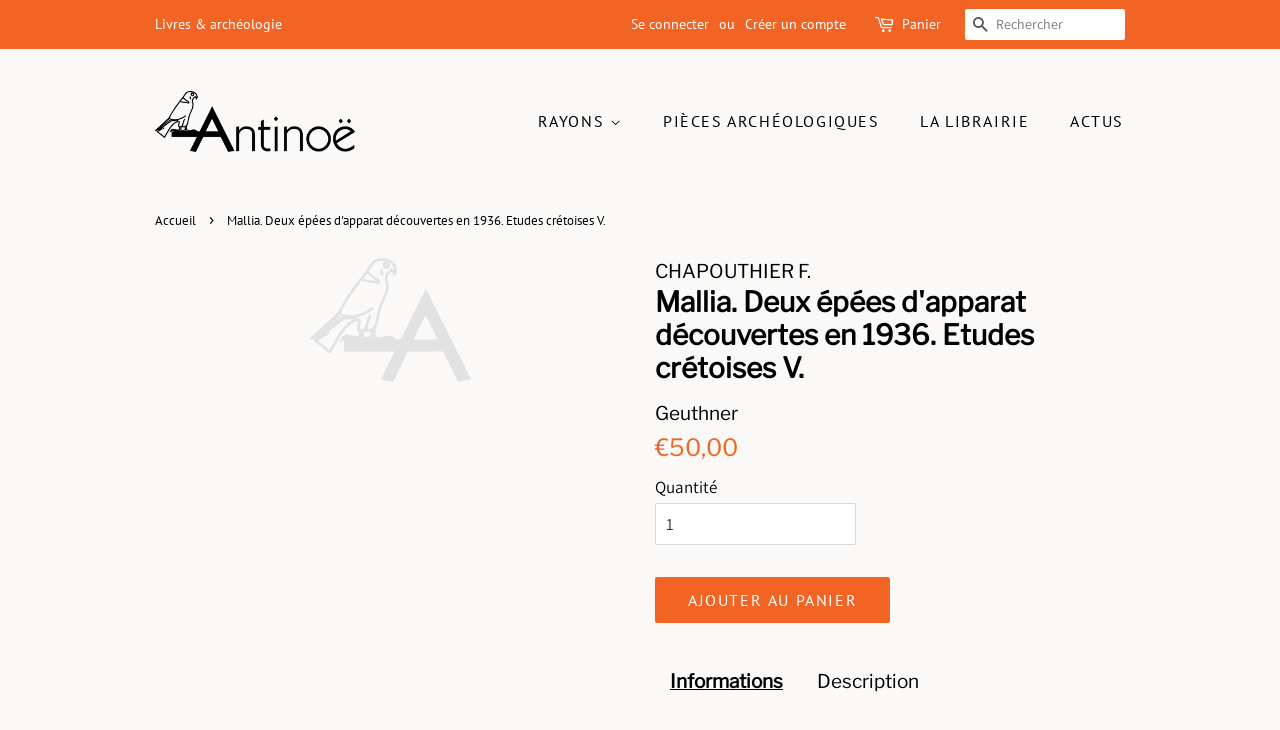

--- FILE ---
content_type: text/html; charset=utf-8
request_url: https://antinoe.fr/products/mallia-deux-epees-d-apparat-decouvertes-en-1936-etudes-cretoises-v
body_size: 30328
content:
<!doctype html>
<html class="no-js" lang="fr">
<head>

  <!-- Basic page needs ================================================== -->
  <meta charset="utf-8">
  <meta http-equiv="X-UA-Compatible" content="IE=edge,chrome=1">

  
  <link rel="shortcut icon" href="//antinoe.fr/cdn/shop/files/LogoAntinoe_A_Noir_32x32.png?v=1630082996" type="image/png" />
  

  <!-- Title and description ================================================== -->
  <title>
  Mallia. Deux épées d&#39;apparat découvertes en 1936. Etudes crétoises V. &ndash; Antinoë
  </title>

  
  <meta name="description" content="Etudes crétoises V.">
  

  <!-- Social meta ================================================== -->
  <!-- /snippets/social-meta-tags.liquid -->




<meta property="og:site_name" content="Antinoë">
<meta property="og:url" content="https://antinoe.fr/products/mallia-deux-epees-d-apparat-decouvertes-en-1936-etudes-cretoises-v">
<meta property="og:title" content="Mallia. Deux épées d&#39;apparat découvertes en 1936. Etudes crétoises V.">
<meta property="og:type" content="product">
<meta property="og:description" content="Etudes crétoises V.">

  <meta property="og:price:amount" content="50,00">
  <meta property="og:price:currency" content="EUR">

<meta property="og:image" content="http://antinoe.fr/cdn/shop/products/LogoA_Gris_Transparent_c4d743fd-e2e2-4167-91f6-95a098a7bf06_1200x1200.png?v=1623076182">
<meta property="og:image:secure_url" content="https://antinoe.fr/cdn/shop/products/LogoA_Gris_Transparent_c4d743fd-e2e2-4167-91f6-95a098a7bf06_1200x1200.png?v=1623076182">


<meta name="twitter:card" content="summary_large_image">
<meta name="twitter:title" content="Mallia. Deux épées d&#39;apparat découvertes en 1936. Etudes crétoises V.">
<meta name="twitter:description" content="Etudes crétoises V.">


  <!-- Helpers ================================================== -->
  <link rel="canonical" href="https://antinoe.fr/products/mallia-deux-epees-d-apparat-decouvertes-en-1936-etudes-cretoises-v">
  <meta name="viewport" content="width=device-width,initial-scale=1">
  <meta name="theme-color" content="#f16423">

  <!-- CSS ================================================== -->
  <link href="//antinoe.fr/cdn/shop/t/2/assets/timber.scss.css?v=163857976924659360141755173605" rel="stylesheet" type="text/css" media="all" />
  <link href="//antinoe.fr/cdn/shop/t/2/assets/theme.scss.css?v=63494219418723540861755173605" rel="stylesheet" type="text/css" media="all" />
  <style data-shopify>
  :root {
    --color-body-text: #000000;
    --color-body: #faf9f7;
  }
</style>


  <script>
    window.theme = window.theme || {};

    var theme = {
      strings: {
        addToCart: "Ajouter au panier",
        soldOut: "Épuisé",
        unavailable: "Non disponible",
        zoomClose: "Fermer (Esc)",
        zoomPrev: "Précédent (flèche gauche)",
        zoomNext: "Suivant (flèche droite)",
        addressError: "Vous ne trouvez pas cette adresse",
        addressNoResults: "Aucun résultat pour cette adresse",
        addressQueryLimit: "Vous avez dépassé la limite de Google utilisation de l'API. Envisager la mise à niveau à un \u003ca href=\"https:\/\/developers.google.com\/maps\/premium\/usage-limits\"\u003erégime spécial\u003c\/a\u003e.",
        authError: "Il y avait un problème authentifier votre compte Google Maps API."
      },
      settings: {
        // Adding some settings to allow the editor to update correctly when they are changed
        enableWideLayout: false,
        typeAccentTransform: true,
        typeAccentSpacing: true,
        baseFontSize: '17px',
        headerBaseFontSize: '28px',
        accentFontSize: '16px'
      },
      variables: {
        mediaQueryMedium: 'screen and (max-width: 768px)',
        bpSmall: false
      },
      moneyFormat: "€{{amount_with_comma_separator}}"
    };document.documentElement.className = document.documentElement.className.replace('no-js', 'supports-js');
  </script>

  <!-- Header hook for plugins ================================================== -->
  <script>window.performance && window.performance.mark && window.performance.mark('shopify.content_for_header.start');</script><meta id="shopify-digital-wallet" name="shopify-digital-wallet" content="/57440436408/digital_wallets/dialog">
<meta name="shopify-checkout-api-token" content="0275387d45dcb81a975885fee905a356">
<meta id="in-context-paypal-metadata" data-shop-id="57440436408" data-venmo-supported="false" data-environment="production" data-locale="fr_FR" data-paypal-v4="true" data-currency="EUR">
<link rel="alternate" hreflang="x-default" href="https://antinoe.fr/products/mallia-deux-epees-d-apparat-decouvertes-en-1936-etudes-cretoises-v">
<link rel="alternate" hreflang="fr" href="https://antinoe.fr/products/mallia-deux-epees-d-apparat-decouvertes-en-1936-etudes-cretoises-v">
<link rel="alternate" hreflang="en-AC" href="https://antinoe.fr/en-en/products/mallia-deux-epees-d-apparat-decouvertes-en-1936-etudes-cretoises-v">
<link rel="alternate" hreflang="fr-AC" href="https://antinoe.fr/fr-en/products/mallia-deux-epees-d-apparat-decouvertes-en-1936-etudes-cretoises-v">
<link rel="alternate" hreflang="en-AD" href="https://antinoe.fr/en-en/products/mallia-deux-epees-d-apparat-decouvertes-en-1936-etudes-cretoises-v">
<link rel="alternate" hreflang="fr-AD" href="https://antinoe.fr/fr-en/products/mallia-deux-epees-d-apparat-decouvertes-en-1936-etudes-cretoises-v">
<link rel="alternate" hreflang="en-AE" href="https://antinoe.fr/en-en/products/mallia-deux-epees-d-apparat-decouvertes-en-1936-etudes-cretoises-v">
<link rel="alternate" hreflang="fr-AE" href="https://antinoe.fr/fr-en/products/mallia-deux-epees-d-apparat-decouvertes-en-1936-etudes-cretoises-v">
<link rel="alternate" hreflang="en-AF" href="https://antinoe.fr/en-en/products/mallia-deux-epees-d-apparat-decouvertes-en-1936-etudes-cretoises-v">
<link rel="alternate" hreflang="fr-AF" href="https://antinoe.fr/fr-en/products/mallia-deux-epees-d-apparat-decouvertes-en-1936-etudes-cretoises-v">
<link rel="alternate" hreflang="en-AG" href="https://antinoe.fr/en-en/products/mallia-deux-epees-d-apparat-decouvertes-en-1936-etudes-cretoises-v">
<link rel="alternate" hreflang="fr-AG" href="https://antinoe.fr/fr-en/products/mallia-deux-epees-d-apparat-decouvertes-en-1936-etudes-cretoises-v">
<link rel="alternate" hreflang="en-AI" href="https://antinoe.fr/en-en/products/mallia-deux-epees-d-apparat-decouvertes-en-1936-etudes-cretoises-v">
<link rel="alternate" hreflang="fr-AI" href="https://antinoe.fr/fr-en/products/mallia-deux-epees-d-apparat-decouvertes-en-1936-etudes-cretoises-v">
<link rel="alternate" hreflang="en-AL" href="https://antinoe.fr/en-en/products/mallia-deux-epees-d-apparat-decouvertes-en-1936-etudes-cretoises-v">
<link rel="alternate" hreflang="fr-AL" href="https://antinoe.fr/fr-en/products/mallia-deux-epees-d-apparat-decouvertes-en-1936-etudes-cretoises-v">
<link rel="alternate" hreflang="en-AM" href="https://antinoe.fr/en-en/products/mallia-deux-epees-d-apparat-decouvertes-en-1936-etudes-cretoises-v">
<link rel="alternate" hreflang="fr-AM" href="https://antinoe.fr/fr-en/products/mallia-deux-epees-d-apparat-decouvertes-en-1936-etudes-cretoises-v">
<link rel="alternate" hreflang="en-AO" href="https://antinoe.fr/en-en/products/mallia-deux-epees-d-apparat-decouvertes-en-1936-etudes-cretoises-v">
<link rel="alternate" hreflang="fr-AO" href="https://antinoe.fr/fr-en/products/mallia-deux-epees-d-apparat-decouvertes-en-1936-etudes-cretoises-v">
<link rel="alternate" hreflang="en-AR" href="https://antinoe.fr/en-en/products/mallia-deux-epees-d-apparat-decouvertes-en-1936-etudes-cretoises-v">
<link rel="alternate" hreflang="fr-AR" href="https://antinoe.fr/fr-en/products/mallia-deux-epees-d-apparat-decouvertes-en-1936-etudes-cretoises-v">
<link rel="alternate" hreflang="en-AT" href="https://antinoe.fr/en-en/products/mallia-deux-epees-d-apparat-decouvertes-en-1936-etudes-cretoises-v">
<link rel="alternate" hreflang="fr-AT" href="https://antinoe.fr/fr-en/products/mallia-deux-epees-d-apparat-decouvertes-en-1936-etudes-cretoises-v">
<link rel="alternate" hreflang="en-AU" href="https://antinoe.fr/en-en/products/mallia-deux-epees-d-apparat-decouvertes-en-1936-etudes-cretoises-v">
<link rel="alternate" hreflang="fr-AU" href="https://antinoe.fr/fr-en/products/mallia-deux-epees-d-apparat-decouvertes-en-1936-etudes-cretoises-v">
<link rel="alternate" hreflang="en-AW" href="https://antinoe.fr/en-en/products/mallia-deux-epees-d-apparat-decouvertes-en-1936-etudes-cretoises-v">
<link rel="alternate" hreflang="fr-AW" href="https://antinoe.fr/fr-en/products/mallia-deux-epees-d-apparat-decouvertes-en-1936-etudes-cretoises-v">
<link rel="alternate" hreflang="en-AX" href="https://antinoe.fr/en-en/products/mallia-deux-epees-d-apparat-decouvertes-en-1936-etudes-cretoises-v">
<link rel="alternate" hreflang="fr-AX" href="https://antinoe.fr/fr-en/products/mallia-deux-epees-d-apparat-decouvertes-en-1936-etudes-cretoises-v">
<link rel="alternate" hreflang="en-AZ" href="https://antinoe.fr/en-en/products/mallia-deux-epees-d-apparat-decouvertes-en-1936-etudes-cretoises-v">
<link rel="alternate" hreflang="fr-AZ" href="https://antinoe.fr/fr-en/products/mallia-deux-epees-d-apparat-decouvertes-en-1936-etudes-cretoises-v">
<link rel="alternate" hreflang="en-BA" href="https://antinoe.fr/en-en/products/mallia-deux-epees-d-apparat-decouvertes-en-1936-etudes-cretoises-v">
<link rel="alternate" hreflang="fr-BA" href="https://antinoe.fr/fr-en/products/mallia-deux-epees-d-apparat-decouvertes-en-1936-etudes-cretoises-v">
<link rel="alternate" hreflang="en-BB" href="https://antinoe.fr/en-en/products/mallia-deux-epees-d-apparat-decouvertes-en-1936-etudes-cretoises-v">
<link rel="alternate" hreflang="fr-BB" href="https://antinoe.fr/fr-en/products/mallia-deux-epees-d-apparat-decouvertes-en-1936-etudes-cretoises-v">
<link rel="alternate" hreflang="en-BD" href="https://antinoe.fr/en-en/products/mallia-deux-epees-d-apparat-decouvertes-en-1936-etudes-cretoises-v">
<link rel="alternate" hreflang="fr-BD" href="https://antinoe.fr/fr-en/products/mallia-deux-epees-d-apparat-decouvertes-en-1936-etudes-cretoises-v">
<link rel="alternate" hreflang="en-BE" href="https://antinoe.fr/en-en/products/mallia-deux-epees-d-apparat-decouvertes-en-1936-etudes-cretoises-v">
<link rel="alternate" hreflang="fr-BE" href="https://antinoe.fr/fr-en/products/mallia-deux-epees-d-apparat-decouvertes-en-1936-etudes-cretoises-v">
<link rel="alternate" hreflang="en-BF" href="https://antinoe.fr/en-en/products/mallia-deux-epees-d-apparat-decouvertes-en-1936-etudes-cretoises-v">
<link rel="alternate" hreflang="fr-BF" href="https://antinoe.fr/fr-en/products/mallia-deux-epees-d-apparat-decouvertes-en-1936-etudes-cretoises-v">
<link rel="alternate" hreflang="en-BG" href="https://antinoe.fr/en-en/products/mallia-deux-epees-d-apparat-decouvertes-en-1936-etudes-cretoises-v">
<link rel="alternate" hreflang="fr-BG" href="https://antinoe.fr/fr-en/products/mallia-deux-epees-d-apparat-decouvertes-en-1936-etudes-cretoises-v">
<link rel="alternate" hreflang="en-BH" href="https://antinoe.fr/en-en/products/mallia-deux-epees-d-apparat-decouvertes-en-1936-etudes-cretoises-v">
<link rel="alternate" hreflang="fr-BH" href="https://antinoe.fr/fr-en/products/mallia-deux-epees-d-apparat-decouvertes-en-1936-etudes-cretoises-v">
<link rel="alternate" hreflang="en-BI" href="https://antinoe.fr/en-en/products/mallia-deux-epees-d-apparat-decouvertes-en-1936-etudes-cretoises-v">
<link rel="alternate" hreflang="fr-BI" href="https://antinoe.fr/fr-en/products/mallia-deux-epees-d-apparat-decouvertes-en-1936-etudes-cretoises-v">
<link rel="alternate" hreflang="en-BJ" href="https://antinoe.fr/en-en/products/mallia-deux-epees-d-apparat-decouvertes-en-1936-etudes-cretoises-v">
<link rel="alternate" hreflang="fr-BJ" href="https://antinoe.fr/fr-en/products/mallia-deux-epees-d-apparat-decouvertes-en-1936-etudes-cretoises-v">
<link rel="alternate" hreflang="en-BL" href="https://antinoe.fr/en-en/products/mallia-deux-epees-d-apparat-decouvertes-en-1936-etudes-cretoises-v">
<link rel="alternate" hreflang="fr-BL" href="https://antinoe.fr/fr-en/products/mallia-deux-epees-d-apparat-decouvertes-en-1936-etudes-cretoises-v">
<link rel="alternate" hreflang="en-BM" href="https://antinoe.fr/en-en/products/mallia-deux-epees-d-apparat-decouvertes-en-1936-etudes-cretoises-v">
<link rel="alternate" hreflang="fr-BM" href="https://antinoe.fr/fr-en/products/mallia-deux-epees-d-apparat-decouvertes-en-1936-etudes-cretoises-v">
<link rel="alternate" hreflang="en-BN" href="https://antinoe.fr/en-en/products/mallia-deux-epees-d-apparat-decouvertes-en-1936-etudes-cretoises-v">
<link rel="alternate" hreflang="fr-BN" href="https://antinoe.fr/fr-en/products/mallia-deux-epees-d-apparat-decouvertes-en-1936-etudes-cretoises-v">
<link rel="alternate" hreflang="en-BO" href="https://antinoe.fr/en-en/products/mallia-deux-epees-d-apparat-decouvertes-en-1936-etudes-cretoises-v">
<link rel="alternate" hreflang="fr-BO" href="https://antinoe.fr/fr-en/products/mallia-deux-epees-d-apparat-decouvertes-en-1936-etudes-cretoises-v">
<link rel="alternate" hreflang="en-BQ" href="https://antinoe.fr/en-en/products/mallia-deux-epees-d-apparat-decouvertes-en-1936-etudes-cretoises-v">
<link rel="alternate" hreflang="fr-BQ" href="https://antinoe.fr/fr-en/products/mallia-deux-epees-d-apparat-decouvertes-en-1936-etudes-cretoises-v">
<link rel="alternate" hreflang="en-BR" href="https://antinoe.fr/en-en/products/mallia-deux-epees-d-apparat-decouvertes-en-1936-etudes-cretoises-v">
<link rel="alternate" hreflang="fr-BR" href="https://antinoe.fr/fr-en/products/mallia-deux-epees-d-apparat-decouvertes-en-1936-etudes-cretoises-v">
<link rel="alternate" hreflang="en-BS" href="https://antinoe.fr/en-en/products/mallia-deux-epees-d-apparat-decouvertes-en-1936-etudes-cretoises-v">
<link rel="alternate" hreflang="fr-BS" href="https://antinoe.fr/fr-en/products/mallia-deux-epees-d-apparat-decouvertes-en-1936-etudes-cretoises-v">
<link rel="alternate" hreflang="en-BT" href="https://antinoe.fr/en-en/products/mallia-deux-epees-d-apparat-decouvertes-en-1936-etudes-cretoises-v">
<link rel="alternate" hreflang="fr-BT" href="https://antinoe.fr/fr-en/products/mallia-deux-epees-d-apparat-decouvertes-en-1936-etudes-cretoises-v">
<link rel="alternate" hreflang="en-BW" href="https://antinoe.fr/en-en/products/mallia-deux-epees-d-apparat-decouvertes-en-1936-etudes-cretoises-v">
<link rel="alternate" hreflang="fr-BW" href="https://antinoe.fr/fr-en/products/mallia-deux-epees-d-apparat-decouvertes-en-1936-etudes-cretoises-v">
<link rel="alternate" hreflang="en-BY" href="https://antinoe.fr/en-en/products/mallia-deux-epees-d-apparat-decouvertes-en-1936-etudes-cretoises-v">
<link rel="alternate" hreflang="fr-BY" href="https://antinoe.fr/fr-en/products/mallia-deux-epees-d-apparat-decouvertes-en-1936-etudes-cretoises-v">
<link rel="alternate" hreflang="en-BZ" href="https://antinoe.fr/en-en/products/mallia-deux-epees-d-apparat-decouvertes-en-1936-etudes-cretoises-v">
<link rel="alternate" hreflang="fr-BZ" href="https://antinoe.fr/fr-en/products/mallia-deux-epees-d-apparat-decouvertes-en-1936-etudes-cretoises-v">
<link rel="alternate" hreflang="en-CA" href="https://antinoe.fr/en-en/products/mallia-deux-epees-d-apparat-decouvertes-en-1936-etudes-cretoises-v">
<link rel="alternate" hreflang="fr-CA" href="https://antinoe.fr/fr-en/products/mallia-deux-epees-d-apparat-decouvertes-en-1936-etudes-cretoises-v">
<link rel="alternate" hreflang="en-CC" href="https://antinoe.fr/en-en/products/mallia-deux-epees-d-apparat-decouvertes-en-1936-etudes-cretoises-v">
<link rel="alternate" hreflang="fr-CC" href="https://antinoe.fr/fr-en/products/mallia-deux-epees-d-apparat-decouvertes-en-1936-etudes-cretoises-v">
<link rel="alternate" hreflang="en-CD" href="https://antinoe.fr/en-en/products/mallia-deux-epees-d-apparat-decouvertes-en-1936-etudes-cretoises-v">
<link rel="alternate" hreflang="fr-CD" href="https://antinoe.fr/fr-en/products/mallia-deux-epees-d-apparat-decouvertes-en-1936-etudes-cretoises-v">
<link rel="alternate" hreflang="en-CF" href="https://antinoe.fr/en-en/products/mallia-deux-epees-d-apparat-decouvertes-en-1936-etudes-cretoises-v">
<link rel="alternate" hreflang="fr-CF" href="https://antinoe.fr/fr-en/products/mallia-deux-epees-d-apparat-decouvertes-en-1936-etudes-cretoises-v">
<link rel="alternate" hreflang="en-CG" href="https://antinoe.fr/en-en/products/mallia-deux-epees-d-apparat-decouvertes-en-1936-etudes-cretoises-v">
<link rel="alternate" hreflang="fr-CG" href="https://antinoe.fr/fr-en/products/mallia-deux-epees-d-apparat-decouvertes-en-1936-etudes-cretoises-v">
<link rel="alternate" hreflang="en-CH" href="https://antinoe.fr/en-en/products/mallia-deux-epees-d-apparat-decouvertes-en-1936-etudes-cretoises-v">
<link rel="alternate" hreflang="fr-CH" href="https://antinoe.fr/fr-en/products/mallia-deux-epees-d-apparat-decouvertes-en-1936-etudes-cretoises-v">
<link rel="alternate" hreflang="en-CI" href="https://antinoe.fr/en-en/products/mallia-deux-epees-d-apparat-decouvertes-en-1936-etudes-cretoises-v">
<link rel="alternate" hreflang="fr-CI" href="https://antinoe.fr/fr-en/products/mallia-deux-epees-d-apparat-decouvertes-en-1936-etudes-cretoises-v">
<link rel="alternate" hreflang="en-CK" href="https://antinoe.fr/en-en/products/mallia-deux-epees-d-apparat-decouvertes-en-1936-etudes-cretoises-v">
<link rel="alternate" hreflang="fr-CK" href="https://antinoe.fr/fr-en/products/mallia-deux-epees-d-apparat-decouvertes-en-1936-etudes-cretoises-v">
<link rel="alternate" hreflang="en-CL" href="https://antinoe.fr/en-en/products/mallia-deux-epees-d-apparat-decouvertes-en-1936-etudes-cretoises-v">
<link rel="alternate" hreflang="fr-CL" href="https://antinoe.fr/fr-en/products/mallia-deux-epees-d-apparat-decouvertes-en-1936-etudes-cretoises-v">
<link rel="alternate" hreflang="en-CM" href="https://antinoe.fr/en-en/products/mallia-deux-epees-d-apparat-decouvertes-en-1936-etudes-cretoises-v">
<link rel="alternate" hreflang="fr-CM" href="https://antinoe.fr/fr-en/products/mallia-deux-epees-d-apparat-decouvertes-en-1936-etudes-cretoises-v">
<link rel="alternate" hreflang="en-CN" href="https://antinoe.fr/en-en/products/mallia-deux-epees-d-apparat-decouvertes-en-1936-etudes-cretoises-v">
<link rel="alternate" hreflang="fr-CN" href="https://antinoe.fr/fr-en/products/mallia-deux-epees-d-apparat-decouvertes-en-1936-etudes-cretoises-v">
<link rel="alternate" hreflang="en-CO" href="https://antinoe.fr/en-en/products/mallia-deux-epees-d-apparat-decouvertes-en-1936-etudes-cretoises-v">
<link rel="alternate" hreflang="fr-CO" href="https://antinoe.fr/fr-en/products/mallia-deux-epees-d-apparat-decouvertes-en-1936-etudes-cretoises-v">
<link rel="alternate" hreflang="en-CR" href="https://antinoe.fr/en-en/products/mallia-deux-epees-d-apparat-decouvertes-en-1936-etudes-cretoises-v">
<link rel="alternate" hreflang="fr-CR" href="https://antinoe.fr/fr-en/products/mallia-deux-epees-d-apparat-decouvertes-en-1936-etudes-cretoises-v">
<link rel="alternate" hreflang="en-CV" href="https://antinoe.fr/en-en/products/mallia-deux-epees-d-apparat-decouvertes-en-1936-etudes-cretoises-v">
<link rel="alternate" hreflang="fr-CV" href="https://antinoe.fr/fr-en/products/mallia-deux-epees-d-apparat-decouvertes-en-1936-etudes-cretoises-v">
<link rel="alternate" hreflang="en-CW" href="https://antinoe.fr/en-en/products/mallia-deux-epees-d-apparat-decouvertes-en-1936-etudes-cretoises-v">
<link rel="alternate" hreflang="fr-CW" href="https://antinoe.fr/fr-en/products/mallia-deux-epees-d-apparat-decouvertes-en-1936-etudes-cretoises-v">
<link rel="alternate" hreflang="en-CX" href="https://antinoe.fr/en-en/products/mallia-deux-epees-d-apparat-decouvertes-en-1936-etudes-cretoises-v">
<link rel="alternate" hreflang="fr-CX" href="https://antinoe.fr/fr-en/products/mallia-deux-epees-d-apparat-decouvertes-en-1936-etudes-cretoises-v">
<link rel="alternate" hreflang="en-CY" href="https://antinoe.fr/en-en/products/mallia-deux-epees-d-apparat-decouvertes-en-1936-etudes-cretoises-v">
<link rel="alternate" hreflang="fr-CY" href="https://antinoe.fr/fr-en/products/mallia-deux-epees-d-apparat-decouvertes-en-1936-etudes-cretoises-v">
<link rel="alternate" hreflang="en-CZ" href="https://antinoe.fr/en-en/products/mallia-deux-epees-d-apparat-decouvertes-en-1936-etudes-cretoises-v">
<link rel="alternate" hreflang="fr-CZ" href="https://antinoe.fr/fr-en/products/mallia-deux-epees-d-apparat-decouvertes-en-1936-etudes-cretoises-v">
<link rel="alternate" hreflang="en-DE" href="https://antinoe.fr/en-en/products/mallia-deux-epees-d-apparat-decouvertes-en-1936-etudes-cretoises-v">
<link rel="alternate" hreflang="fr-DE" href="https://antinoe.fr/fr-en/products/mallia-deux-epees-d-apparat-decouvertes-en-1936-etudes-cretoises-v">
<link rel="alternate" hreflang="en-DJ" href="https://antinoe.fr/en-en/products/mallia-deux-epees-d-apparat-decouvertes-en-1936-etudes-cretoises-v">
<link rel="alternate" hreflang="fr-DJ" href="https://antinoe.fr/fr-en/products/mallia-deux-epees-d-apparat-decouvertes-en-1936-etudes-cretoises-v">
<link rel="alternate" hreflang="en-DK" href="https://antinoe.fr/en-en/products/mallia-deux-epees-d-apparat-decouvertes-en-1936-etudes-cretoises-v">
<link rel="alternate" hreflang="fr-DK" href="https://antinoe.fr/fr-en/products/mallia-deux-epees-d-apparat-decouvertes-en-1936-etudes-cretoises-v">
<link rel="alternate" hreflang="en-DM" href="https://antinoe.fr/en-en/products/mallia-deux-epees-d-apparat-decouvertes-en-1936-etudes-cretoises-v">
<link rel="alternate" hreflang="fr-DM" href="https://antinoe.fr/fr-en/products/mallia-deux-epees-d-apparat-decouvertes-en-1936-etudes-cretoises-v">
<link rel="alternate" hreflang="en-DO" href="https://antinoe.fr/en-en/products/mallia-deux-epees-d-apparat-decouvertes-en-1936-etudes-cretoises-v">
<link rel="alternate" hreflang="fr-DO" href="https://antinoe.fr/fr-en/products/mallia-deux-epees-d-apparat-decouvertes-en-1936-etudes-cretoises-v">
<link rel="alternate" hreflang="en-DZ" href="https://antinoe.fr/en-en/products/mallia-deux-epees-d-apparat-decouvertes-en-1936-etudes-cretoises-v">
<link rel="alternate" hreflang="fr-DZ" href="https://antinoe.fr/fr-en/products/mallia-deux-epees-d-apparat-decouvertes-en-1936-etudes-cretoises-v">
<link rel="alternate" hreflang="en-EC" href="https://antinoe.fr/en-en/products/mallia-deux-epees-d-apparat-decouvertes-en-1936-etudes-cretoises-v">
<link rel="alternate" hreflang="fr-EC" href="https://antinoe.fr/fr-en/products/mallia-deux-epees-d-apparat-decouvertes-en-1936-etudes-cretoises-v">
<link rel="alternate" hreflang="en-EE" href="https://antinoe.fr/en-en/products/mallia-deux-epees-d-apparat-decouvertes-en-1936-etudes-cretoises-v">
<link rel="alternate" hreflang="fr-EE" href="https://antinoe.fr/fr-en/products/mallia-deux-epees-d-apparat-decouvertes-en-1936-etudes-cretoises-v">
<link rel="alternate" hreflang="en-EG" href="https://antinoe.fr/en-en/products/mallia-deux-epees-d-apparat-decouvertes-en-1936-etudes-cretoises-v">
<link rel="alternate" hreflang="fr-EG" href="https://antinoe.fr/fr-en/products/mallia-deux-epees-d-apparat-decouvertes-en-1936-etudes-cretoises-v">
<link rel="alternate" hreflang="en-EH" href="https://antinoe.fr/en-en/products/mallia-deux-epees-d-apparat-decouvertes-en-1936-etudes-cretoises-v">
<link rel="alternate" hreflang="fr-EH" href="https://antinoe.fr/fr-en/products/mallia-deux-epees-d-apparat-decouvertes-en-1936-etudes-cretoises-v">
<link rel="alternate" hreflang="en-ER" href="https://antinoe.fr/en-en/products/mallia-deux-epees-d-apparat-decouvertes-en-1936-etudes-cretoises-v">
<link rel="alternate" hreflang="fr-ER" href="https://antinoe.fr/fr-en/products/mallia-deux-epees-d-apparat-decouvertes-en-1936-etudes-cretoises-v">
<link rel="alternate" hreflang="en-ES" href="https://antinoe.fr/en-en/products/mallia-deux-epees-d-apparat-decouvertes-en-1936-etudes-cretoises-v">
<link rel="alternate" hreflang="fr-ES" href="https://antinoe.fr/fr-en/products/mallia-deux-epees-d-apparat-decouvertes-en-1936-etudes-cretoises-v">
<link rel="alternate" hreflang="en-ET" href="https://antinoe.fr/en-en/products/mallia-deux-epees-d-apparat-decouvertes-en-1936-etudes-cretoises-v">
<link rel="alternate" hreflang="fr-ET" href="https://antinoe.fr/fr-en/products/mallia-deux-epees-d-apparat-decouvertes-en-1936-etudes-cretoises-v">
<link rel="alternate" hreflang="en-FI" href="https://antinoe.fr/en-en/products/mallia-deux-epees-d-apparat-decouvertes-en-1936-etudes-cretoises-v">
<link rel="alternate" hreflang="fr-FI" href="https://antinoe.fr/fr-en/products/mallia-deux-epees-d-apparat-decouvertes-en-1936-etudes-cretoises-v">
<link rel="alternate" hreflang="en-FJ" href="https://antinoe.fr/en-en/products/mallia-deux-epees-d-apparat-decouvertes-en-1936-etudes-cretoises-v">
<link rel="alternate" hreflang="fr-FJ" href="https://antinoe.fr/fr-en/products/mallia-deux-epees-d-apparat-decouvertes-en-1936-etudes-cretoises-v">
<link rel="alternate" hreflang="en-FK" href="https://antinoe.fr/en-en/products/mallia-deux-epees-d-apparat-decouvertes-en-1936-etudes-cretoises-v">
<link rel="alternate" hreflang="fr-FK" href="https://antinoe.fr/fr-en/products/mallia-deux-epees-d-apparat-decouvertes-en-1936-etudes-cretoises-v">
<link rel="alternate" hreflang="en-FO" href="https://antinoe.fr/en-en/products/mallia-deux-epees-d-apparat-decouvertes-en-1936-etudes-cretoises-v">
<link rel="alternate" hreflang="fr-FO" href="https://antinoe.fr/fr-en/products/mallia-deux-epees-d-apparat-decouvertes-en-1936-etudes-cretoises-v">
<link rel="alternate" hreflang="en-GA" href="https://antinoe.fr/en-en/products/mallia-deux-epees-d-apparat-decouvertes-en-1936-etudes-cretoises-v">
<link rel="alternate" hreflang="fr-GA" href="https://antinoe.fr/fr-en/products/mallia-deux-epees-d-apparat-decouvertes-en-1936-etudes-cretoises-v">
<link rel="alternate" hreflang="en-GB" href="https://antinoe.fr/en-en/products/mallia-deux-epees-d-apparat-decouvertes-en-1936-etudes-cretoises-v">
<link rel="alternate" hreflang="fr-GB" href="https://antinoe.fr/fr-en/products/mallia-deux-epees-d-apparat-decouvertes-en-1936-etudes-cretoises-v">
<link rel="alternate" hreflang="en-GD" href="https://antinoe.fr/en-en/products/mallia-deux-epees-d-apparat-decouvertes-en-1936-etudes-cretoises-v">
<link rel="alternate" hreflang="fr-GD" href="https://antinoe.fr/fr-en/products/mallia-deux-epees-d-apparat-decouvertes-en-1936-etudes-cretoises-v">
<link rel="alternate" hreflang="en-GE" href="https://antinoe.fr/en-en/products/mallia-deux-epees-d-apparat-decouvertes-en-1936-etudes-cretoises-v">
<link rel="alternate" hreflang="fr-GE" href="https://antinoe.fr/fr-en/products/mallia-deux-epees-d-apparat-decouvertes-en-1936-etudes-cretoises-v">
<link rel="alternate" hreflang="en-GF" href="https://antinoe.fr/en-en/products/mallia-deux-epees-d-apparat-decouvertes-en-1936-etudes-cretoises-v">
<link rel="alternate" hreflang="fr-GF" href="https://antinoe.fr/fr-en/products/mallia-deux-epees-d-apparat-decouvertes-en-1936-etudes-cretoises-v">
<link rel="alternate" hreflang="en-GG" href="https://antinoe.fr/en-en/products/mallia-deux-epees-d-apparat-decouvertes-en-1936-etudes-cretoises-v">
<link rel="alternate" hreflang="fr-GG" href="https://antinoe.fr/fr-en/products/mallia-deux-epees-d-apparat-decouvertes-en-1936-etudes-cretoises-v">
<link rel="alternate" hreflang="en-GH" href="https://antinoe.fr/en-en/products/mallia-deux-epees-d-apparat-decouvertes-en-1936-etudes-cretoises-v">
<link rel="alternate" hreflang="fr-GH" href="https://antinoe.fr/fr-en/products/mallia-deux-epees-d-apparat-decouvertes-en-1936-etudes-cretoises-v">
<link rel="alternate" hreflang="en-GI" href="https://antinoe.fr/en-en/products/mallia-deux-epees-d-apparat-decouvertes-en-1936-etudes-cretoises-v">
<link rel="alternate" hreflang="fr-GI" href="https://antinoe.fr/fr-en/products/mallia-deux-epees-d-apparat-decouvertes-en-1936-etudes-cretoises-v">
<link rel="alternate" hreflang="en-GL" href="https://antinoe.fr/en-en/products/mallia-deux-epees-d-apparat-decouvertes-en-1936-etudes-cretoises-v">
<link rel="alternate" hreflang="fr-GL" href="https://antinoe.fr/fr-en/products/mallia-deux-epees-d-apparat-decouvertes-en-1936-etudes-cretoises-v">
<link rel="alternate" hreflang="en-GM" href="https://antinoe.fr/en-en/products/mallia-deux-epees-d-apparat-decouvertes-en-1936-etudes-cretoises-v">
<link rel="alternate" hreflang="fr-GM" href="https://antinoe.fr/fr-en/products/mallia-deux-epees-d-apparat-decouvertes-en-1936-etudes-cretoises-v">
<link rel="alternate" hreflang="en-GN" href="https://antinoe.fr/en-en/products/mallia-deux-epees-d-apparat-decouvertes-en-1936-etudes-cretoises-v">
<link rel="alternate" hreflang="fr-GN" href="https://antinoe.fr/fr-en/products/mallia-deux-epees-d-apparat-decouvertes-en-1936-etudes-cretoises-v">
<link rel="alternate" hreflang="en-GP" href="https://antinoe.fr/en-en/products/mallia-deux-epees-d-apparat-decouvertes-en-1936-etudes-cretoises-v">
<link rel="alternate" hreflang="fr-GP" href="https://antinoe.fr/fr-en/products/mallia-deux-epees-d-apparat-decouvertes-en-1936-etudes-cretoises-v">
<link rel="alternate" hreflang="en-GQ" href="https://antinoe.fr/en-en/products/mallia-deux-epees-d-apparat-decouvertes-en-1936-etudes-cretoises-v">
<link rel="alternate" hreflang="fr-GQ" href="https://antinoe.fr/fr-en/products/mallia-deux-epees-d-apparat-decouvertes-en-1936-etudes-cretoises-v">
<link rel="alternate" hreflang="en-GR" href="https://antinoe.fr/en-en/products/mallia-deux-epees-d-apparat-decouvertes-en-1936-etudes-cretoises-v">
<link rel="alternate" hreflang="fr-GR" href="https://antinoe.fr/fr-en/products/mallia-deux-epees-d-apparat-decouvertes-en-1936-etudes-cretoises-v">
<link rel="alternate" hreflang="en-GS" href="https://antinoe.fr/en-en/products/mallia-deux-epees-d-apparat-decouvertes-en-1936-etudes-cretoises-v">
<link rel="alternate" hreflang="fr-GS" href="https://antinoe.fr/fr-en/products/mallia-deux-epees-d-apparat-decouvertes-en-1936-etudes-cretoises-v">
<link rel="alternate" hreflang="en-GT" href="https://antinoe.fr/en-en/products/mallia-deux-epees-d-apparat-decouvertes-en-1936-etudes-cretoises-v">
<link rel="alternate" hreflang="fr-GT" href="https://antinoe.fr/fr-en/products/mallia-deux-epees-d-apparat-decouvertes-en-1936-etudes-cretoises-v">
<link rel="alternate" hreflang="en-GW" href="https://antinoe.fr/en-en/products/mallia-deux-epees-d-apparat-decouvertes-en-1936-etudes-cretoises-v">
<link rel="alternate" hreflang="fr-GW" href="https://antinoe.fr/fr-en/products/mallia-deux-epees-d-apparat-decouvertes-en-1936-etudes-cretoises-v">
<link rel="alternate" hreflang="en-GY" href="https://antinoe.fr/en-en/products/mallia-deux-epees-d-apparat-decouvertes-en-1936-etudes-cretoises-v">
<link rel="alternate" hreflang="fr-GY" href="https://antinoe.fr/fr-en/products/mallia-deux-epees-d-apparat-decouvertes-en-1936-etudes-cretoises-v">
<link rel="alternate" hreflang="en-HK" href="https://antinoe.fr/en-en/products/mallia-deux-epees-d-apparat-decouvertes-en-1936-etudes-cretoises-v">
<link rel="alternate" hreflang="fr-HK" href="https://antinoe.fr/fr-en/products/mallia-deux-epees-d-apparat-decouvertes-en-1936-etudes-cretoises-v">
<link rel="alternate" hreflang="en-HN" href="https://antinoe.fr/en-en/products/mallia-deux-epees-d-apparat-decouvertes-en-1936-etudes-cretoises-v">
<link rel="alternate" hreflang="fr-HN" href="https://antinoe.fr/fr-en/products/mallia-deux-epees-d-apparat-decouvertes-en-1936-etudes-cretoises-v">
<link rel="alternate" hreflang="en-HR" href="https://antinoe.fr/en-en/products/mallia-deux-epees-d-apparat-decouvertes-en-1936-etudes-cretoises-v">
<link rel="alternate" hreflang="fr-HR" href="https://antinoe.fr/fr-en/products/mallia-deux-epees-d-apparat-decouvertes-en-1936-etudes-cretoises-v">
<link rel="alternate" hreflang="en-HT" href="https://antinoe.fr/en-en/products/mallia-deux-epees-d-apparat-decouvertes-en-1936-etudes-cretoises-v">
<link rel="alternate" hreflang="fr-HT" href="https://antinoe.fr/fr-en/products/mallia-deux-epees-d-apparat-decouvertes-en-1936-etudes-cretoises-v">
<link rel="alternate" hreflang="en-HU" href="https://antinoe.fr/en-en/products/mallia-deux-epees-d-apparat-decouvertes-en-1936-etudes-cretoises-v">
<link rel="alternate" hreflang="fr-HU" href="https://antinoe.fr/fr-en/products/mallia-deux-epees-d-apparat-decouvertes-en-1936-etudes-cretoises-v">
<link rel="alternate" hreflang="en-ID" href="https://antinoe.fr/en-en/products/mallia-deux-epees-d-apparat-decouvertes-en-1936-etudes-cretoises-v">
<link rel="alternate" hreflang="fr-ID" href="https://antinoe.fr/fr-en/products/mallia-deux-epees-d-apparat-decouvertes-en-1936-etudes-cretoises-v">
<link rel="alternate" hreflang="en-IE" href="https://antinoe.fr/en-en/products/mallia-deux-epees-d-apparat-decouvertes-en-1936-etudes-cretoises-v">
<link rel="alternate" hreflang="fr-IE" href="https://antinoe.fr/fr-en/products/mallia-deux-epees-d-apparat-decouvertes-en-1936-etudes-cretoises-v">
<link rel="alternate" hreflang="en-IL" href="https://antinoe.fr/en-en/products/mallia-deux-epees-d-apparat-decouvertes-en-1936-etudes-cretoises-v">
<link rel="alternate" hreflang="fr-IL" href="https://antinoe.fr/fr-en/products/mallia-deux-epees-d-apparat-decouvertes-en-1936-etudes-cretoises-v">
<link rel="alternate" hreflang="en-IM" href="https://antinoe.fr/en-en/products/mallia-deux-epees-d-apparat-decouvertes-en-1936-etudes-cretoises-v">
<link rel="alternate" hreflang="fr-IM" href="https://antinoe.fr/fr-en/products/mallia-deux-epees-d-apparat-decouvertes-en-1936-etudes-cretoises-v">
<link rel="alternate" hreflang="en-IN" href="https://antinoe.fr/en-en/products/mallia-deux-epees-d-apparat-decouvertes-en-1936-etudes-cretoises-v">
<link rel="alternate" hreflang="fr-IN" href="https://antinoe.fr/fr-en/products/mallia-deux-epees-d-apparat-decouvertes-en-1936-etudes-cretoises-v">
<link rel="alternate" hreflang="en-IO" href="https://antinoe.fr/en-en/products/mallia-deux-epees-d-apparat-decouvertes-en-1936-etudes-cretoises-v">
<link rel="alternate" hreflang="fr-IO" href="https://antinoe.fr/fr-en/products/mallia-deux-epees-d-apparat-decouvertes-en-1936-etudes-cretoises-v">
<link rel="alternate" hreflang="en-IQ" href="https://antinoe.fr/en-en/products/mallia-deux-epees-d-apparat-decouvertes-en-1936-etudes-cretoises-v">
<link rel="alternate" hreflang="fr-IQ" href="https://antinoe.fr/fr-en/products/mallia-deux-epees-d-apparat-decouvertes-en-1936-etudes-cretoises-v">
<link rel="alternate" hreflang="en-IS" href="https://antinoe.fr/en-en/products/mallia-deux-epees-d-apparat-decouvertes-en-1936-etudes-cretoises-v">
<link rel="alternate" hreflang="fr-IS" href="https://antinoe.fr/fr-en/products/mallia-deux-epees-d-apparat-decouvertes-en-1936-etudes-cretoises-v">
<link rel="alternate" hreflang="en-IT" href="https://antinoe.fr/en-en/products/mallia-deux-epees-d-apparat-decouvertes-en-1936-etudes-cretoises-v">
<link rel="alternate" hreflang="fr-IT" href="https://antinoe.fr/fr-en/products/mallia-deux-epees-d-apparat-decouvertes-en-1936-etudes-cretoises-v">
<link rel="alternate" hreflang="en-JE" href="https://antinoe.fr/en-en/products/mallia-deux-epees-d-apparat-decouvertes-en-1936-etudes-cretoises-v">
<link rel="alternate" hreflang="fr-JE" href="https://antinoe.fr/fr-en/products/mallia-deux-epees-d-apparat-decouvertes-en-1936-etudes-cretoises-v">
<link rel="alternate" hreflang="en-JM" href="https://antinoe.fr/en-en/products/mallia-deux-epees-d-apparat-decouvertes-en-1936-etudes-cretoises-v">
<link rel="alternate" hreflang="fr-JM" href="https://antinoe.fr/fr-en/products/mallia-deux-epees-d-apparat-decouvertes-en-1936-etudes-cretoises-v">
<link rel="alternate" hreflang="en-JO" href="https://antinoe.fr/en-en/products/mallia-deux-epees-d-apparat-decouvertes-en-1936-etudes-cretoises-v">
<link rel="alternate" hreflang="fr-JO" href="https://antinoe.fr/fr-en/products/mallia-deux-epees-d-apparat-decouvertes-en-1936-etudes-cretoises-v">
<link rel="alternate" hreflang="en-JP" href="https://antinoe.fr/en-en/products/mallia-deux-epees-d-apparat-decouvertes-en-1936-etudes-cretoises-v">
<link rel="alternate" hreflang="fr-JP" href="https://antinoe.fr/fr-en/products/mallia-deux-epees-d-apparat-decouvertes-en-1936-etudes-cretoises-v">
<link rel="alternate" hreflang="en-KE" href="https://antinoe.fr/en-en/products/mallia-deux-epees-d-apparat-decouvertes-en-1936-etudes-cretoises-v">
<link rel="alternate" hreflang="fr-KE" href="https://antinoe.fr/fr-en/products/mallia-deux-epees-d-apparat-decouvertes-en-1936-etudes-cretoises-v">
<link rel="alternate" hreflang="en-KG" href="https://antinoe.fr/en-en/products/mallia-deux-epees-d-apparat-decouvertes-en-1936-etudes-cretoises-v">
<link rel="alternate" hreflang="fr-KG" href="https://antinoe.fr/fr-en/products/mallia-deux-epees-d-apparat-decouvertes-en-1936-etudes-cretoises-v">
<link rel="alternate" hreflang="en-KH" href="https://antinoe.fr/en-en/products/mallia-deux-epees-d-apparat-decouvertes-en-1936-etudes-cretoises-v">
<link rel="alternate" hreflang="fr-KH" href="https://antinoe.fr/fr-en/products/mallia-deux-epees-d-apparat-decouvertes-en-1936-etudes-cretoises-v">
<link rel="alternate" hreflang="en-KI" href="https://antinoe.fr/en-en/products/mallia-deux-epees-d-apparat-decouvertes-en-1936-etudes-cretoises-v">
<link rel="alternate" hreflang="fr-KI" href="https://antinoe.fr/fr-en/products/mallia-deux-epees-d-apparat-decouvertes-en-1936-etudes-cretoises-v">
<link rel="alternate" hreflang="en-KM" href="https://antinoe.fr/en-en/products/mallia-deux-epees-d-apparat-decouvertes-en-1936-etudes-cretoises-v">
<link rel="alternate" hreflang="fr-KM" href="https://antinoe.fr/fr-en/products/mallia-deux-epees-d-apparat-decouvertes-en-1936-etudes-cretoises-v">
<link rel="alternate" hreflang="en-KN" href="https://antinoe.fr/en-en/products/mallia-deux-epees-d-apparat-decouvertes-en-1936-etudes-cretoises-v">
<link rel="alternate" hreflang="fr-KN" href="https://antinoe.fr/fr-en/products/mallia-deux-epees-d-apparat-decouvertes-en-1936-etudes-cretoises-v">
<link rel="alternate" hreflang="en-KR" href="https://antinoe.fr/en-en/products/mallia-deux-epees-d-apparat-decouvertes-en-1936-etudes-cretoises-v">
<link rel="alternate" hreflang="fr-KR" href="https://antinoe.fr/fr-en/products/mallia-deux-epees-d-apparat-decouvertes-en-1936-etudes-cretoises-v">
<link rel="alternate" hreflang="en-KW" href="https://antinoe.fr/en-en/products/mallia-deux-epees-d-apparat-decouvertes-en-1936-etudes-cretoises-v">
<link rel="alternate" hreflang="fr-KW" href="https://antinoe.fr/fr-en/products/mallia-deux-epees-d-apparat-decouvertes-en-1936-etudes-cretoises-v">
<link rel="alternate" hreflang="en-KY" href="https://antinoe.fr/en-en/products/mallia-deux-epees-d-apparat-decouvertes-en-1936-etudes-cretoises-v">
<link rel="alternate" hreflang="fr-KY" href="https://antinoe.fr/fr-en/products/mallia-deux-epees-d-apparat-decouvertes-en-1936-etudes-cretoises-v">
<link rel="alternate" hreflang="en-KZ" href="https://antinoe.fr/en-en/products/mallia-deux-epees-d-apparat-decouvertes-en-1936-etudes-cretoises-v">
<link rel="alternate" hreflang="fr-KZ" href="https://antinoe.fr/fr-en/products/mallia-deux-epees-d-apparat-decouvertes-en-1936-etudes-cretoises-v">
<link rel="alternate" hreflang="en-LA" href="https://antinoe.fr/en-en/products/mallia-deux-epees-d-apparat-decouvertes-en-1936-etudes-cretoises-v">
<link rel="alternate" hreflang="fr-LA" href="https://antinoe.fr/fr-en/products/mallia-deux-epees-d-apparat-decouvertes-en-1936-etudes-cretoises-v">
<link rel="alternate" hreflang="en-LB" href="https://antinoe.fr/en-en/products/mallia-deux-epees-d-apparat-decouvertes-en-1936-etudes-cretoises-v">
<link rel="alternate" hreflang="fr-LB" href="https://antinoe.fr/fr-en/products/mallia-deux-epees-d-apparat-decouvertes-en-1936-etudes-cretoises-v">
<link rel="alternate" hreflang="en-LC" href="https://antinoe.fr/en-en/products/mallia-deux-epees-d-apparat-decouvertes-en-1936-etudes-cretoises-v">
<link rel="alternate" hreflang="fr-LC" href="https://antinoe.fr/fr-en/products/mallia-deux-epees-d-apparat-decouvertes-en-1936-etudes-cretoises-v">
<link rel="alternate" hreflang="en-LI" href="https://antinoe.fr/en-en/products/mallia-deux-epees-d-apparat-decouvertes-en-1936-etudes-cretoises-v">
<link rel="alternate" hreflang="fr-LI" href="https://antinoe.fr/fr-en/products/mallia-deux-epees-d-apparat-decouvertes-en-1936-etudes-cretoises-v">
<link rel="alternate" hreflang="en-LK" href="https://antinoe.fr/en-en/products/mallia-deux-epees-d-apparat-decouvertes-en-1936-etudes-cretoises-v">
<link rel="alternate" hreflang="fr-LK" href="https://antinoe.fr/fr-en/products/mallia-deux-epees-d-apparat-decouvertes-en-1936-etudes-cretoises-v">
<link rel="alternate" hreflang="en-LR" href="https://antinoe.fr/en-en/products/mallia-deux-epees-d-apparat-decouvertes-en-1936-etudes-cretoises-v">
<link rel="alternate" hreflang="fr-LR" href="https://antinoe.fr/fr-en/products/mallia-deux-epees-d-apparat-decouvertes-en-1936-etudes-cretoises-v">
<link rel="alternate" hreflang="en-LS" href="https://antinoe.fr/en-en/products/mallia-deux-epees-d-apparat-decouvertes-en-1936-etudes-cretoises-v">
<link rel="alternate" hreflang="fr-LS" href="https://antinoe.fr/fr-en/products/mallia-deux-epees-d-apparat-decouvertes-en-1936-etudes-cretoises-v">
<link rel="alternate" hreflang="en-LT" href="https://antinoe.fr/en-en/products/mallia-deux-epees-d-apparat-decouvertes-en-1936-etudes-cretoises-v">
<link rel="alternate" hreflang="fr-LT" href="https://antinoe.fr/fr-en/products/mallia-deux-epees-d-apparat-decouvertes-en-1936-etudes-cretoises-v">
<link rel="alternate" hreflang="en-LU" href="https://antinoe.fr/en-en/products/mallia-deux-epees-d-apparat-decouvertes-en-1936-etudes-cretoises-v">
<link rel="alternate" hreflang="fr-LU" href="https://antinoe.fr/fr-en/products/mallia-deux-epees-d-apparat-decouvertes-en-1936-etudes-cretoises-v">
<link rel="alternate" hreflang="en-LV" href="https://antinoe.fr/en-en/products/mallia-deux-epees-d-apparat-decouvertes-en-1936-etudes-cretoises-v">
<link rel="alternate" hreflang="fr-LV" href="https://antinoe.fr/fr-en/products/mallia-deux-epees-d-apparat-decouvertes-en-1936-etudes-cretoises-v">
<link rel="alternate" hreflang="en-LY" href="https://antinoe.fr/en-en/products/mallia-deux-epees-d-apparat-decouvertes-en-1936-etudes-cretoises-v">
<link rel="alternate" hreflang="fr-LY" href="https://antinoe.fr/fr-en/products/mallia-deux-epees-d-apparat-decouvertes-en-1936-etudes-cretoises-v">
<link rel="alternate" hreflang="en-MA" href="https://antinoe.fr/en-en/products/mallia-deux-epees-d-apparat-decouvertes-en-1936-etudes-cretoises-v">
<link rel="alternate" hreflang="fr-MA" href="https://antinoe.fr/fr-en/products/mallia-deux-epees-d-apparat-decouvertes-en-1936-etudes-cretoises-v">
<link rel="alternate" hreflang="en-MC" href="https://antinoe.fr/en-en/products/mallia-deux-epees-d-apparat-decouvertes-en-1936-etudes-cretoises-v">
<link rel="alternate" hreflang="fr-MC" href="https://antinoe.fr/fr-en/products/mallia-deux-epees-d-apparat-decouvertes-en-1936-etudes-cretoises-v">
<link rel="alternate" hreflang="en-MD" href="https://antinoe.fr/en-en/products/mallia-deux-epees-d-apparat-decouvertes-en-1936-etudes-cretoises-v">
<link rel="alternate" hreflang="fr-MD" href="https://antinoe.fr/fr-en/products/mallia-deux-epees-d-apparat-decouvertes-en-1936-etudes-cretoises-v">
<link rel="alternate" hreflang="en-ME" href="https://antinoe.fr/en-en/products/mallia-deux-epees-d-apparat-decouvertes-en-1936-etudes-cretoises-v">
<link rel="alternate" hreflang="fr-ME" href="https://antinoe.fr/fr-en/products/mallia-deux-epees-d-apparat-decouvertes-en-1936-etudes-cretoises-v">
<link rel="alternate" hreflang="en-MF" href="https://antinoe.fr/en-en/products/mallia-deux-epees-d-apparat-decouvertes-en-1936-etudes-cretoises-v">
<link rel="alternate" hreflang="fr-MF" href="https://antinoe.fr/fr-en/products/mallia-deux-epees-d-apparat-decouvertes-en-1936-etudes-cretoises-v">
<link rel="alternate" hreflang="en-MG" href="https://antinoe.fr/en-en/products/mallia-deux-epees-d-apparat-decouvertes-en-1936-etudes-cretoises-v">
<link rel="alternate" hreflang="fr-MG" href="https://antinoe.fr/fr-en/products/mallia-deux-epees-d-apparat-decouvertes-en-1936-etudes-cretoises-v">
<link rel="alternate" hreflang="en-MK" href="https://antinoe.fr/en-en/products/mallia-deux-epees-d-apparat-decouvertes-en-1936-etudes-cretoises-v">
<link rel="alternate" hreflang="fr-MK" href="https://antinoe.fr/fr-en/products/mallia-deux-epees-d-apparat-decouvertes-en-1936-etudes-cretoises-v">
<link rel="alternate" hreflang="en-ML" href="https://antinoe.fr/en-en/products/mallia-deux-epees-d-apparat-decouvertes-en-1936-etudes-cretoises-v">
<link rel="alternate" hreflang="fr-ML" href="https://antinoe.fr/fr-en/products/mallia-deux-epees-d-apparat-decouvertes-en-1936-etudes-cretoises-v">
<link rel="alternate" hreflang="en-MM" href="https://antinoe.fr/en-en/products/mallia-deux-epees-d-apparat-decouvertes-en-1936-etudes-cretoises-v">
<link rel="alternate" hreflang="fr-MM" href="https://antinoe.fr/fr-en/products/mallia-deux-epees-d-apparat-decouvertes-en-1936-etudes-cretoises-v">
<link rel="alternate" hreflang="en-MN" href="https://antinoe.fr/en-en/products/mallia-deux-epees-d-apparat-decouvertes-en-1936-etudes-cretoises-v">
<link rel="alternate" hreflang="fr-MN" href="https://antinoe.fr/fr-en/products/mallia-deux-epees-d-apparat-decouvertes-en-1936-etudes-cretoises-v">
<link rel="alternate" hreflang="en-MO" href="https://antinoe.fr/en-en/products/mallia-deux-epees-d-apparat-decouvertes-en-1936-etudes-cretoises-v">
<link rel="alternate" hreflang="fr-MO" href="https://antinoe.fr/fr-en/products/mallia-deux-epees-d-apparat-decouvertes-en-1936-etudes-cretoises-v">
<link rel="alternate" hreflang="en-MQ" href="https://antinoe.fr/en-en/products/mallia-deux-epees-d-apparat-decouvertes-en-1936-etudes-cretoises-v">
<link rel="alternate" hreflang="fr-MQ" href="https://antinoe.fr/fr-en/products/mallia-deux-epees-d-apparat-decouvertes-en-1936-etudes-cretoises-v">
<link rel="alternate" hreflang="en-MR" href="https://antinoe.fr/en-en/products/mallia-deux-epees-d-apparat-decouvertes-en-1936-etudes-cretoises-v">
<link rel="alternate" hreflang="fr-MR" href="https://antinoe.fr/fr-en/products/mallia-deux-epees-d-apparat-decouvertes-en-1936-etudes-cretoises-v">
<link rel="alternate" hreflang="en-MS" href="https://antinoe.fr/en-en/products/mallia-deux-epees-d-apparat-decouvertes-en-1936-etudes-cretoises-v">
<link rel="alternate" hreflang="fr-MS" href="https://antinoe.fr/fr-en/products/mallia-deux-epees-d-apparat-decouvertes-en-1936-etudes-cretoises-v">
<link rel="alternate" hreflang="en-MT" href="https://antinoe.fr/en-en/products/mallia-deux-epees-d-apparat-decouvertes-en-1936-etudes-cretoises-v">
<link rel="alternate" hreflang="fr-MT" href="https://antinoe.fr/fr-en/products/mallia-deux-epees-d-apparat-decouvertes-en-1936-etudes-cretoises-v">
<link rel="alternate" hreflang="en-MU" href="https://antinoe.fr/en-en/products/mallia-deux-epees-d-apparat-decouvertes-en-1936-etudes-cretoises-v">
<link rel="alternate" hreflang="fr-MU" href="https://antinoe.fr/fr-en/products/mallia-deux-epees-d-apparat-decouvertes-en-1936-etudes-cretoises-v">
<link rel="alternate" hreflang="en-MV" href="https://antinoe.fr/en-en/products/mallia-deux-epees-d-apparat-decouvertes-en-1936-etudes-cretoises-v">
<link rel="alternate" hreflang="fr-MV" href="https://antinoe.fr/fr-en/products/mallia-deux-epees-d-apparat-decouvertes-en-1936-etudes-cretoises-v">
<link rel="alternate" hreflang="en-MW" href="https://antinoe.fr/en-en/products/mallia-deux-epees-d-apparat-decouvertes-en-1936-etudes-cretoises-v">
<link rel="alternate" hreflang="fr-MW" href="https://antinoe.fr/fr-en/products/mallia-deux-epees-d-apparat-decouvertes-en-1936-etudes-cretoises-v">
<link rel="alternate" hreflang="en-MX" href="https://antinoe.fr/en-en/products/mallia-deux-epees-d-apparat-decouvertes-en-1936-etudes-cretoises-v">
<link rel="alternate" hreflang="fr-MX" href="https://antinoe.fr/fr-en/products/mallia-deux-epees-d-apparat-decouvertes-en-1936-etudes-cretoises-v">
<link rel="alternate" hreflang="en-MY" href="https://antinoe.fr/en-en/products/mallia-deux-epees-d-apparat-decouvertes-en-1936-etudes-cretoises-v">
<link rel="alternate" hreflang="fr-MY" href="https://antinoe.fr/fr-en/products/mallia-deux-epees-d-apparat-decouvertes-en-1936-etudes-cretoises-v">
<link rel="alternate" hreflang="en-MZ" href="https://antinoe.fr/en-en/products/mallia-deux-epees-d-apparat-decouvertes-en-1936-etudes-cretoises-v">
<link rel="alternate" hreflang="fr-MZ" href="https://antinoe.fr/fr-en/products/mallia-deux-epees-d-apparat-decouvertes-en-1936-etudes-cretoises-v">
<link rel="alternate" hreflang="en-NA" href="https://antinoe.fr/en-en/products/mallia-deux-epees-d-apparat-decouvertes-en-1936-etudes-cretoises-v">
<link rel="alternate" hreflang="fr-NA" href="https://antinoe.fr/fr-en/products/mallia-deux-epees-d-apparat-decouvertes-en-1936-etudes-cretoises-v">
<link rel="alternate" hreflang="en-NC" href="https://antinoe.fr/en-en/products/mallia-deux-epees-d-apparat-decouvertes-en-1936-etudes-cretoises-v">
<link rel="alternate" hreflang="fr-NC" href="https://antinoe.fr/fr-en/products/mallia-deux-epees-d-apparat-decouvertes-en-1936-etudes-cretoises-v">
<link rel="alternate" hreflang="en-NE" href="https://antinoe.fr/en-en/products/mallia-deux-epees-d-apparat-decouvertes-en-1936-etudes-cretoises-v">
<link rel="alternate" hreflang="fr-NE" href="https://antinoe.fr/fr-en/products/mallia-deux-epees-d-apparat-decouvertes-en-1936-etudes-cretoises-v">
<link rel="alternate" hreflang="en-NF" href="https://antinoe.fr/en-en/products/mallia-deux-epees-d-apparat-decouvertes-en-1936-etudes-cretoises-v">
<link rel="alternate" hreflang="fr-NF" href="https://antinoe.fr/fr-en/products/mallia-deux-epees-d-apparat-decouvertes-en-1936-etudes-cretoises-v">
<link rel="alternate" hreflang="en-NG" href="https://antinoe.fr/en-en/products/mallia-deux-epees-d-apparat-decouvertes-en-1936-etudes-cretoises-v">
<link rel="alternate" hreflang="fr-NG" href="https://antinoe.fr/fr-en/products/mallia-deux-epees-d-apparat-decouvertes-en-1936-etudes-cretoises-v">
<link rel="alternate" hreflang="en-NI" href="https://antinoe.fr/en-en/products/mallia-deux-epees-d-apparat-decouvertes-en-1936-etudes-cretoises-v">
<link rel="alternate" hreflang="fr-NI" href="https://antinoe.fr/fr-en/products/mallia-deux-epees-d-apparat-decouvertes-en-1936-etudes-cretoises-v">
<link rel="alternate" hreflang="en-NL" href="https://antinoe.fr/en-en/products/mallia-deux-epees-d-apparat-decouvertes-en-1936-etudes-cretoises-v">
<link rel="alternate" hreflang="fr-NL" href="https://antinoe.fr/fr-en/products/mallia-deux-epees-d-apparat-decouvertes-en-1936-etudes-cretoises-v">
<link rel="alternate" hreflang="en-NO" href="https://antinoe.fr/en-en/products/mallia-deux-epees-d-apparat-decouvertes-en-1936-etudes-cretoises-v">
<link rel="alternate" hreflang="fr-NO" href="https://antinoe.fr/fr-en/products/mallia-deux-epees-d-apparat-decouvertes-en-1936-etudes-cretoises-v">
<link rel="alternate" hreflang="en-NP" href="https://antinoe.fr/en-en/products/mallia-deux-epees-d-apparat-decouvertes-en-1936-etudes-cretoises-v">
<link rel="alternate" hreflang="fr-NP" href="https://antinoe.fr/fr-en/products/mallia-deux-epees-d-apparat-decouvertes-en-1936-etudes-cretoises-v">
<link rel="alternate" hreflang="en-NR" href="https://antinoe.fr/en-en/products/mallia-deux-epees-d-apparat-decouvertes-en-1936-etudes-cretoises-v">
<link rel="alternate" hreflang="fr-NR" href="https://antinoe.fr/fr-en/products/mallia-deux-epees-d-apparat-decouvertes-en-1936-etudes-cretoises-v">
<link rel="alternate" hreflang="en-NU" href="https://antinoe.fr/en-en/products/mallia-deux-epees-d-apparat-decouvertes-en-1936-etudes-cretoises-v">
<link rel="alternate" hreflang="fr-NU" href="https://antinoe.fr/fr-en/products/mallia-deux-epees-d-apparat-decouvertes-en-1936-etudes-cretoises-v">
<link rel="alternate" hreflang="en-NZ" href="https://antinoe.fr/en-en/products/mallia-deux-epees-d-apparat-decouvertes-en-1936-etudes-cretoises-v">
<link rel="alternate" hreflang="fr-NZ" href="https://antinoe.fr/fr-en/products/mallia-deux-epees-d-apparat-decouvertes-en-1936-etudes-cretoises-v">
<link rel="alternate" hreflang="en-OM" href="https://antinoe.fr/en-en/products/mallia-deux-epees-d-apparat-decouvertes-en-1936-etudes-cretoises-v">
<link rel="alternate" hreflang="fr-OM" href="https://antinoe.fr/fr-en/products/mallia-deux-epees-d-apparat-decouvertes-en-1936-etudes-cretoises-v">
<link rel="alternate" hreflang="en-PA" href="https://antinoe.fr/en-en/products/mallia-deux-epees-d-apparat-decouvertes-en-1936-etudes-cretoises-v">
<link rel="alternate" hreflang="fr-PA" href="https://antinoe.fr/fr-en/products/mallia-deux-epees-d-apparat-decouvertes-en-1936-etudes-cretoises-v">
<link rel="alternate" hreflang="en-PE" href="https://antinoe.fr/en-en/products/mallia-deux-epees-d-apparat-decouvertes-en-1936-etudes-cretoises-v">
<link rel="alternate" hreflang="fr-PE" href="https://antinoe.fr/fr-en/products/mallia-deux-epees-d-apparat-decouvertes-en-1936-etudes-cretoises-v">
<link rel="alternate" hreflang="en-PF" href="https://antinoe.fr/en-en/products/mallia-deux-epees-d-apparat-decouvertes-en-1936-etudes-cretoises-v">
<link rel="alternate" hreflang="fr-PF" href="https://antinoe.fr/fr-en/products/mallia-deux-epees-d-apparat-decouvertes-en-1936-etudes-cretoises-v">
<link rel="alternate" hreflang="en-PG" href="https://antinoe.fr/en-en/products/mallia-deux-epees-d-apparat-decouvertes-en-1936-etudes-cretoises-v">
<link rel="alternate" hreflang="fr-PG" href="https://antinoe.fr/fr-en/products/mallia-deux-epees-d-apparat-decouvertes-en-1936-etudes-cretoises-v">
<link rel="alternate" hreflang="en-PH" href="https://antinoe.fr/en-en/products/mallia-deux-epees-d-apparat-decouvertes-en-1936-etudes-cretoises-v">
<link rel="alternate" hreflang="fr-PH" href="https://antinoe.fr/fr-en/products/mallia-deux-epees-d-apparat-decouvertes-en-1936-etudes-cretoises-v">
<link rel="alternate" hreflang="en-PK" href="https://antinoe.fr/en-en/products/mallia-deux-epees-d-apparat-decouvertes-en-1936-etudes-cretoises-v">
<link rel="alternate" hreflang="fr-PK" href="https://antinoe.fr/fr-en/products/mallia-deux-epees-d-apparat-decouvertes-en-1936-etudes-cretoises-v">
<link rel="alternate" hreflang="en-PL" href="https://antinoe.fr/en-en/products/mallia-deux-epees-d-apparat-decouvertes-en-1936-etudes-cretoises-v">
<link rel="alternate" hreflang="fr-PL" href="https://antinoe.fr/fr-en/products/mallia-deux-epees-d-apparat-decouvertes-en-1936-etudes-cretoises-v">
<link rel="alternate" hreflang="en-PM" href="https://antinoe.fr/en-en/products/mallia-deux-epees-d-apparat-decouvertes-en-1936-etudes-cretoises-v">
<link rel="alternate" hreflang="fr-PM" href="https://antinoe.fr/fr-en/products/mallia-deux-epees-d-apparat-decouvertes-en-1936-etudes-cretoises-v">
<link rel="alternate" hreflang="en-PN" href="https://antinoe.fr/en-en/products/mallia-deux-epees-d-apparat-decouvertes-en-1936-etudes-cretoises-v">
<link rel="alternate" hreflang="fr-PN" href="https://antinoe.fr/fr-en/products/mallia-deux-epees-d-apparat-decouvertes-en-1936-etudes-cretoises-v">
<link rel="alternate" hreflang="en-PS" href="https://antinoe.fr/en-en/products/mallia-deux-epees-d-apparat-decouvertes-en-1936-etudes-cretoises-v">
<link rel="alternate" hreflang="fr-PS" href="https://antinoe.fr/fr-en/products/mallia-deux-epees-d-apparat-decouvertes-en-1936-etudes-cretoises-v">
<link rel="alternate" hreflang="en-PT" href="https://antinoe.fr/en-en/products/mallia-deux-epees-d-apparat-decouvertes-en-1936-etudes-cretoises-v">
<link rel="alternate" hreflang="fr-PT" href="https://antinoe.fr/fr-en/products/mallia-deux-epees-d-apparat-decouvertes-en-1936-etudes-cretoises-v">
<link rel="alternate" hreflang="en-PY" href="https://antinoe.fr/en-en/products/mallia-deux-epees-d-apparat-decouvertes-en-1936-etudes-cretoises-v">
<link rel="alternate" hreflang="fr-PY" href="https://antinoe.fr/fr-en/products/mallia-deux-epees-d-apparat-decouvertes-en-1936-etudes-cretoises-v">
<link rel="alternate" hreflang="en-QA" href="https://antinoe.fr/en-en/products/mallia-deux-epees-d-apparat-decouvertes-en-1936-etudes-cretoises-v">
<link rel="alternate" hreflang="fr-QA" href="https://antinoe.fr/fr-en/products/mallia-deux-epees-d-apparat-decouvertes-en-1936-etudes-cretoises-v">
<link rel="alternate" hreflang="en-RE" href="https://antinoe.fr/en-en/products/mallia-deux-epees-d-apparat-decouvertes-en-1936-etudes-cretoises-v">
<link rel="alternate" hreflang="fr-RE" href="https://antinoe.fr/fr-en/products/mallia-deux-epees-d-apparat-decouvertes-en-1936-etudes-cretoises-v">
<link rel="alternate" hreflang="en-RO" href="https://antinoe.fr/en-en/products/mallia-deux-epees-d-apparat-decouvertes-en-1936-etudes-cretoises-v">
<link rel="alternate" hreflang="fr-RO" href="https://antinoe.fr/fr-en/products/mallia-deux-epees-d-apparat-decouvertes-en-1936-etudes-cretoises-v">
<link rel="alternate" hreflang="en-RS" href="https://antinoe.fr/en-en/products/mallia-deux-epees-d-apparat-decouvertes-en-1936-etudes-cretoises-v">
<link rel="alternate" hreflang="fr-RS" href="https://antinoe.fr/fr-en/products/mallia-deux-epees-d-apparat-decouvertes-en-1936-etudes-cretoises-v">
<link rel="alternate" hreflang="en-RU" href="https://antinoe.fr/en-en/products/mallia-deux-epees-d-apparat-decouvertes-en-1936-etudes-cretoises-v">
<link rel="alternate" hreflang="fr-RU" href="https://antinoe.fr/fr-en/products/mallia-deux-epees-d-apparat-decouvertes-en-1936-etudes-cretoises-v">
<link rel="alternate" hreflang="en-RW" href="https://antinoe.fr/en-en/products/mallia-deux-epees-d-apparat-decouvertes-en-1936-etudes-cretoises-v">
<link rel="alternate" hreflang="fr-RW" href="https://antinoe.fr/fr-en/products/mallia-deux-epees-d-apparat-decouvertes-en-1936-etudes-cretoises-v">
<link rel="alternate" hreflang="en-SA" href="https://antinoe.fr/en-en/products/mallia-deux-epees-d-apparat-decouvertes-en-1936-etudes-cretoises-v">
<link rel="alternate" hreflang="fr-SA" href="https://antinoe.fr/fr-en/products/mallia-deux-epees-d-apparat-decouvertes-en-1936-etudes-cretoises-v">
<link rel="alternate" hreflang="en-SB" href="https://antinoe.fr/en-en/products/mallia-deux-epees-d-apparat-decouvertes-en-1936-etudes-cretoises-v">
<link rel="alternate" hreflang="fr-SB" href="https://antinoe.fr/fr-en/products/mallia-deux-epees-d-apparat-decouvertes-en-1936-etudes-cretoises-v">
<link rel="alternate" hreflang="en-SC" href="https://antinoe.fr/en-en/products/mallia-deux-epees-d-apparat-decouvertes-en-1936-etudes-cretoises-v">
<link rel="alternate" hreflang="fr-SC" href="https://antinoe.fr/fr-en/products/mallia-deux-epees-d-apparat-decouvertes-en-1936-etudes-cretoises-v">
<link rel="alternate" hreflang="en-SD" href="https://antinoe.fr/en-en/products/mallia-deux-epees-d-apparat-decouvertes-en-1936-etudes-cretoises-v">
<link rel="alternate" hreflang="fr-SD" href="https://antinoe.fr/fr-en/products/mallia-deux-epees-d-apparat-decouvertes-en-1936-etudes-cretoises-v">
<link rel="alternate" hreflang="en-SE" href="https://antinoe.fr/en-en/products/mallia-deux-epees-d-apparat-decouvertes-en-1936-etudes-cretoises-v">
<link rel="alternate" hreflang="fr-SE" href="https://antinoe.fr/fr-en/products/mallia-deux-epees-d-apparat-decouvertes-en-1936-etudes-cretoises-v">
<link rel="alternate" hreflang="en-SG" href="https://antinoe.fr/en-en/products/mallia-deux-epees-d-apparat-decouvertes-en-1936-etudes-cretoises-v">
<link rel="alternate" hreflang="fr-SG" href="https://antinoe.fr/fr-en/products/mallia-deux-epees-d-apparat-decouvertes-en-1936-etudes-cretoises-v">
<link rel="alternate" hreflang="en-SH" href="https://antinoe.fr/en-en/products/mallia-deux-epees-d-apparat-decouvertes-en-1936-etudes-cretoises-v">
<link rel="alternate" hreflang="fr-SH" href="https://antinoe.fr/fr-en/products/mallia-deux-epees-d-apparat-decouvertes-en-1936-etudes-cretoises-v">
<link rel="alternate" hreflang="en-SI" href="https://antinoe.fr/en-en/products/mallia-deux-epees-d-apparat-decouvertes-en-1936-etudes-cretoises-v">
<link rel="alternate" hreflang="fr-SI" href="https://antinoe.fr/fr-en/products/mallia-deux-epees-d-apparat-decouvertes-en-1936-etudes-cretoises-v">
<link rel="alternate" hreflang="en-SJ" href="https://antinoe.fr/en-en/products/mallia-deux-epees-d-apparat-decouvertes-en-1936-etudes-cretoises-v">
<link rel="alternate" hreflang="fr-SJ" href="https://antinoe.fr/fr-en/products/mallia-deux-epees-d-apparat-decouvertes-en-1936-etudes-cretoises-v">
<link rel="alternate" hreflang="en-SK" href="https://antinoe.fr/en-en/products/mallia-deux-epees-d-apparat-decouvertes-en-1936-etudes-cretoises-v">
<link rel="alternate" hreflang="fr-SK" href="https://antinoe.fr/fr-en/products/mallia-deux-epees-d-apparat-decouvertes-en-1936-etudes-cretoises-v">
<link rel="alternate" hreflang="en-SL" href="https://antinoe.fr/en-en/products/mallia-deux-epees-d-apparat-decouvertes-en-1936-etudes-cretoises-v">
<link rel="alternate" hreflang="fr-SL" href="https://antinoe.fr/fr-en/products/mallia-deux-epees-d-apparat-decouvertes-en-1936-etudes-cretoises-v">
<link rel="alternate" hreflang="en-SM" href="https://antinoe.fr/en-en/products/mallia-deux-epees-d-apparat-decouvertes-en-1936-etudes-cretoises-v">
<link rel="alternate" hreflang="fr-SM" href="https://antinoe.fr/fr-en/products/mallia-deux-epees-d-apparat-decouvertes-en-1936-etudes-cretoises-v">
<link rel="alternate" hreflang="en-SN" href="https://antinoe.fr/en-en/products/mallia-deux-epees-d-apparat-decouvertes-en-1936-etudes-cretoises-v">
<link rel="alternate" hreflang="fr-SN" href="https://antinoe.fr/fr-en/products/mallia-deux-epees-d-apparat-decouvertes-en-1936-etudes-cretoises-v">
<link rel="alternate" hreflang="en-SO" href="https://antinoe.fr/en-en/products/mallia-deux-epees-d-apparat-decouvertes-en-1936-etudes-cretoises-v">
<link rel="alternate" hreflang="fr-SO" href="https://antinoe.fr/fr-en/products/mallia-deux-epees-d-apparat-decouvertes-en-1936-etudes-cretoises-v">
<link rel="alternate" hreflang="en-SR" href="https://antinoe.fr/en-en/products/mallia-deux-epees-d-apparat-decouvertes-en-1936-etudes-cretoises-v">
<link rel="alternate" hreflang="fr-SR" href="https://antinoe.fr/fr-en/products/mallia-deux-epees-d-apparat-decouvertes-en-1936-etudes-cretoises-v">
<link rel="alternate" hreflang="en-SS" href="https://antinoe.fr/en-en/products/mallia-deux-epees-d-apparat-decouvertes-en-1936-etudes-cretoises-v">
<link rel="alternate" hreflang="fr-SS" href="https://antinoe.fr/fr-en/products/mallia-deux-epees-d-apparat-decouvertes-en-1936-etudes-cretoises-v">
<link rel="alternate" hreflang="en-ST" href="https://antinoe.fr/en-en/products/mallia-deux-epees-d-apparat-decouvertes-en-1936-etudes-cretoises-v">
<link rel="alternate" hreflang="fr-ST" href="https://antinoe.fr/fr-en/products/mallia-deux-epees-d-apparat-decouvertes-en-1936-etudes-cretoises-v">
<link rel="alternate" hreflang="en-SV" href="https://antinoe.fr/en-en/products/mallia-deux-epees-d-apparat-decouvertes-en-1936-etudes-cretoises-v">
<link rel="alternate" hreflang="fr-SV" href="https://antinoe.fr/fr-en/products/mallia-deux-epees-d-apparat-decouvertes-en-1936-etudes-cretoises-v">
<link rel="alternate" hreflang="en-SX" href="https://antinoe.fr/en-en/products/mallia-deux-epees-d-apparat-decouvertes-en-1936-etudes-cretoises-v">
<link rel="alternate" hreflang="fr-SX" href="https://antinoe.fr/fr-en/products/mallia-deux-epees-d-apparat-decouvertes-en-1936-etudes-cretoises-v">
<link rel="alternate" hreflang="en-SZ" href="https://antinoe.fr/en-en/products/mallia-deux-epees-d-apparat-decouvertes-en-1936-etudes-cretoises-v">
<link rel="alternate" hreflang="fr-SZ" href="https://antinoe.fr/fr-en/products/mallia-deux-epees-d-apparat-decouvertes-en-1936-etudes-cretoises-v">
<link rel="alternate" hreflang="en-TA" href="https://antinoe.fr/en-en/products/mallia-deux-epees-d-apparat-decouvertes-en-1936-etudes-cretoises-v">
<link rel="alternate" hreflang="fr-TA" href="https://antinoe.fr/fr-en/products/mallia-deux-epees-d-apparat-decouvertes-en-1936-etudes-cretoises-v">
<link rel="alternate" hreflang="en-TC" href="https://antinoe.fr/en-en/products/mallia-deux-epees-d-apparat-decouvertes-en-1936-etudes-cretoises-v">
<link rel="alternate" hreflang="fr-TC" href="https://antinoe.fr/fr-en/products/mallia-deux-epees-d-apparat-decouvertes-en-1936-etudes-cretoises-v">
<link rel="alternate" hreflang="en-TD" href="https://antinoe.fr/en-en/products/mallia-deux-epees-d-apparat-decouvertes-en-1936-etudes-cretoises-v">
<link rel="alternate" hreflang="fr-TD" href="https://antinoe.fr/fr-en/products/mallia-deux-epees-d-apparat-decouvertes-en-1936-etudes-cretoises-v">
<link rel="alternate" hreflang="en-TF" href="https://antinoe.fr/en-en/products/mallia-deux-epees-d-apparat-decouvertes-en-1936-etudes-cretoises-v">
<link rel="alternate" hreflang="fr-TF" href="https://antinoe.fr/fr-en/products/mallia-deux-epees-d-apparat-decouvertes-en-1936-etudes-cretoises-v">
<link rel="alternate" hreflang="en-TG" href="https://antinoe.fr/en-en/products/mallia-deux-epees-d-apparat-decouvertes-en-1936-etudes-cretoises-v">
<link rel="alternate" hreflang="fr-TG" href="https://antinoe.fr/fr-en/products/mallia-deux-epees-d-apparat-decouvertes-en-1936-etudes-cretoises-v">
<link rel="alternate" hreflang="en-TH" href="https://antinoe.fr/en-en/products/mallia-deux-epees-d-apparat-decouvertes-en-1936-etudes-cretoises-v">
<link rel="alternate" hreflang="fr-TH" href="https://antinoe.fr/fr-en/products/mallia-deux-epees-d-apparat-decouvertes-en-1936-etudes-cretoises-v">
<link rel="alternate" hreflang="en-TJ" href="https://antinoe.fr/en-en/products/mallia-deux-epees-d-apparat-decouvertes-en-1936-etudes-cretoises-v">
<link rel="alternate" hreflang="fr-TJ" href="https://antinoe.fr/fr-en/products/mallia-deux-epees-d-apparat-decouvertes-en-1936-etudes-cretoises-v">
<link rel="alternate" hreflang="en-TK" href="https://antinoe.fr/en-en/products/mallia-deux-epees-d-apparat-decouvertes-en-1936-etudes-cretoises-v">
<link rel="alternate" hreflang="fr-TK" href="https://antinoe.fr/fr-en/products/mallia-deux-epees-d-apparat-decouvertes-en-1936-etudes-cretoises-v">
<link rel="alternate" hreflang="en-TL" href="https://antinoe.fr/en-en/products/mallia-deux-epees-d-apparat-decouvertes-en-1936-etudes-cretoises-v">
<link rel="alternate" hreflang="fr-TL" href="https://antinoe.fr/fr-en/products/mallia-deux-epees-d-apparat-decouvertes-en-1936-etudes-cretoises-v">
<link rel="alternate" hreflang="en-TM" href="https://antinoe.fr/en-en/products/mallia-deux-epees-d-apparat-decouvertes-en-1936-etudes-cretoises-v">
<link rel="alternate" hreflang="fr-TM" href="https://antinoe.fr/fr-en/products/mallia-deux-epees-d-apparat-decouvertes-en-1936-etudes-cretoises-v">
<link rel="alternate" hreflang="en-TN" href="https://antinoe.fr/en-en/products/mallia-deux-epees-d-apparat-decouvertes-en-1936-etudes-cretoises-v">
<link rel="alternate" hreflang="fr-TN" href="https://antinoe.fr/fr-en/products/mallia-deux-epees-d-apparat-decouvertes-en-1936-etudes-cretoises-v">
<link rel="alternate" hreflang="en-TO" href="https://antinoe.fr/en-en/products/mallia-deux-epees-d-apparat-decouvertes-en-1936-etudes-cretoises-v">
<link rel="alternate" hreflang="fr-TO" href="https://antinoe.fr/fr-en/products/mallia-deux-epees-d-apparat-decouvertes-en-1936-etudes-cretoises-v">
<link rel="alternate" hreflang="en-TR" href="https://antinoe.fr/en-en/products/mallia-deux-epees-d-apparat-decouvertes-en-1936-etudes-cretoises-v">
<link rel="alternate" hreflang="fr-TR" href="https://antinoe.fr/fr-en/products/mallia-deux-epees-d-apparat-decouvertes-en-1936-etudes-cretoises-v">
<link rel="alternate" hreflang="en-TT" href="https://antinoe.fr/en-en/products/mallia-deux-epees-d-apparat-decouvertes-en-1936-etudes-cretoises-v">
<link rel="alternate" hreflang="fr-TT" href="https://antinoe.fr/fr-en/products/mallia-deux-epees-d-apparat-decouvertes-en-1936-etudes-cretoises-v">
<link rel="alternate" hreflang="en-TV" href="https://antinoe.fr/en-en/products/mallia-deux-epees-d-apparat-decouvertes-en-1936-etudes-cretoises-v">
<link rel="alternate" hreflang="fr-TV" href="https://antinoe.fr/fr-en/products/mallia-deux-epees-d-apparat-decouvertes-en-1936-etudes-cretoises-v">
<link rel="alternate" hreflang="en-TW" href="https://antinoe.fr/en-en/products/mallia-deux-epees-d-apparat-decouvertes-en-1936-etudes-cretoises-v">
<link rel="alternate" hreflang="fr-TW" href="https://antinoe.fr/fr-en/products/mallia-deux-epees-d-apparat-decouvertes-en-1936-etudes-cretoises-v">
<link rel="alternate" hreflang="en-TZ" href="https://antinoe.fr/en-en/products/mallia-deux-epees-d-apparat-decouvertes-en-1936-etudes-cretoises-v">
<link rel="alternate" hreflang="fr-TZ" href="https://antinoe.fr/fr-en/products/mallia-deux-epees-d-apparat-decouvertes-en-1936-etudes-cretoises-v">
<link rel="alternate" hreflang="en-UA" href="https://antinoe.fr/en-en/products/mallia-deux-epees-d-apparat-decouvertes-en-1936-etudes-cretoises-v">
<link rel="alternate" hreflang="fr-UA" href="https://antinoe.fr/fr-en/products/mallia-deux-epees-d-apparat-decouvertes-en-1936-etudes-cretoises-v">
<link rel="alternate" hreflang="en-UG" href="https://antinoe.fr/en-en/products/mallia-deux-epees-d-apparat-decouvertes-en-1936-etudes-cretoises-v">
<link rel="alternate" hreflang="fr-UG" href="https://antinoe.fr/fr-en/products/mallia-deux-epees-d-apparat-decouvertes-en-1936-etudes-cretoises-v">
<link rel="alternate" hreflang="en-UM" href="https://antinoe.fr/en-en/products/mallia-deux-epees-d-apparat-decouvertes-en-1936-etudes-cretoises-v">
<link rel="alternate" hreflang="fr-UM" href="https://antinoe.fr/fr-en/products/mallia-deux-epees-d-apparat-decouvertes-en-1936-etudes-cretoises-v">
<link rel="alternate" hreflang="en-US" href="https://antinoe.fr/en-en/products/mallia-deux-epees-d-apparat-decouvertes-en-1936-etudes-cretoises-v">
<link rel="alternate" hreflang="fr-US" href="https://antinoe.fr/fr-en/products/mallia-deux-epees-d-apparat-decouvertes-en-1936-etudes-cretoises-v">
<link rel="alternate" hreflang="en-UY" href="https://antinoe.fr/en-en/products/mallia-deux-epees-d-apparat-decouvertes-en-1936-etudes-cretoises-v">
<link rel="alternate" hreflang="fr-UY" href="https://antinoe.fr/fr-en/products/mallia-deux-epees-d-apparat-decouvertes-en-1936-etudes-cretoises-v">
<link rel="alternate" hreflang="en-UZ" href="https://antinoe.fr/en-en/products/mallia-deux-epees-d-apparat-decouvertes-en-1936-etudes-cretoises-v">
<link rel="alternate" hreflang="fr-UZ" href="https://antinoe.fr/fr-en/products/mallia-deux-epees-d-apparat-decouvertes-en-1936-etudes-cretoises-v">
<link rel="alternate" hreflang="en-VA" href="https://antinoe.fr/en-en/products/mallia-deux-epees-d-apparat-decouvertes-en-1936-etudes-cretoises-v">
<link rel="alternate" hreflang="fr-VA" href="https://antinoe.fr/fr-en/products/mallia-deux-epees-d-apparat-decouvertes-en-1936-etudes-cretoises-v">
<link rel="alternate" hreflang="en-VC" href="https://antinoe.fr/en-en/products/mallia-deux-epees-d-apparat-decouvertes-en-1936-etudes-cretoises-v">
<link rel="alternate" hreflang="fr-VC" href="https://antinoe.fr/fr-en/products/mallia-deux-epees-d-apparat-decouvertes-en-1936-etudes-cretoises-v">
<link rel="alternate" hreflang="en-VE" href="https://antinoe.fr/en-en/products/mallia-deux-epees-d-apparat-decouvertes-en-1936-etudes-cretoises-v">
<link rel="alternate" hreflang="fr-VE" href="https://antinoe.fr/fr-en/products/mallia-deux-epees-d-apparat-decouvertes-en-1936-etudes-cretoises-v">
<link rel="alternate" hreflang="en-VG" href="https://antinoe.fr/en-en/products/mallia-deux-epees-d-apparat-decouvertes-en-1936-etudes-cretoises-v">
<link rel="alternate" hreflang="fr-VG" href="https://antinoe.fr/fr-en/products/mallia-deux-epees-d-apparat-decouvertes-en-1936-etudes-cretoises-v">
<link rel="alternate" hreflang="en-VN" href="https://antinoe.fr/en-en/products/mallia-deux-epees-d-apparat-decouvertes-en-1936-etudes-cretoises-v">
<link rel="alternate" hreflang="fr-VN" href="https://antinoe.fr/fr-en/products/mallia-deux-epees-d-apparat-decouvertes-en-1936-etudes-cretoises-v">
<link rel="alternate" hreflang="en-VU" href="https://antinoe.fr/en-en/products/mallia-deux-epees-d-apparat-decouvertes-en-1936-etudes-cretoises-v">
<link rel="alternate" hreflang="fr-VU" href="https://antinoe.fr/fr-en/products/mallia-deux-epees-d-apparat-decouvertes-en-1936-etudes-cretoises-v">
<link rel="alternate" hreflang="en-WF" href="https://antinoe.fr/en-en/products/mallia-deux-epees-d-apparat-decouvertes-en-1936-etudes-cretoises-v">
<link rel="alternate" hreflang="fr-WF" href="https://antinoe.fr/fr-en/products/mallia-deux-epees-d-apparat-decouvertes-en-1936-etudes-cretoises-v">
<link rel="alternate" hreflang="en-WS" href="https://antinoe.fr/en-en/products/mallia-deux-epees-d-apparat-decouvertes-en-1936-etudes-cretoises-v">
<link rel="alternate" hreflang="fr-WS" href="https://antinoe.fr/fr-en/products/mallia-deux-epees-d-apparat-decouvertes-en-1936-etudes-cretoises-v">
<link rel="alternate" hreflang="en-XK" href="https://antinoe.fr/en-en/products/mallia-deux-epees-d-apparat-decouvertes-en-1936-etudes-cretoises-v">
<link rel="alternate" hreflang="fr-XK" href="https://antinoe.fr/fr-en/products/mallia-deux-epees-d-apparat-decouvertes-en-1936-etudes-cretoises-v">
<link rel="alternate" hreflang="en-YE" href="https://antinoe.fr/en-en/products/mallia-deux-epees-d-apparat-decouvertes-en-1936-etudes-cretoises-v">
<link rel="alternate" hreflang="fr-YE" href="https://antinoe.fr/fr-en/products/mallia-deux-epees-d-apparat-decouvertes-en-1936-etudes-cretoises-v">
<link rel="alternate" hreflang="en-YT" href="https://antinoe.fr/en-en/products/mallia-deux-epees-d-apparat-decouvertes-en-1936-etudes-cretoises-v">
<link rel="alternate" hreflang="fr-YT" href="https://antinoe.fr/fr-en/products/mallia-deux-epees-d-apparat-decouvertes-en-1936-etudes-cretoises-v">
<link rel="alternate" hreflang="en-ZA" href="https://antinoe.fr/en-en/products/mallia-deux-epees-d-apparat-decouvertes-en-1936-etudes-cretoises-v">
<link rel="alternate" hreflang="fr-ZA" href="https://antinoe.fr/fr-en/products/mallia-deux-epees-d-apparat-decouvertes-en-1936-etudes-cretoises-v">
<link rel="alternate" hreflang="en-ZM" href="https://antinoe.fr/en-en/products/mallia-deux-epees-d-apparat-decouvertes-en-1936-etudes-cretoises-v">
<link rel="alternate" hreflang="fr-ZM" href="https://antinoe.fr/fr-en/products/mallia-deux-epees-d-apparat-decouvertes-en-1936-etudes-cretoises-v">
<link rel="alternate" hreflang="en-ZW" href="https://antinoe.fr/en-en/products/mallia-deux-epees-d-apparat-decouvertes-en-1936-etudes-cretoises-v">
<link rel="alternate" hreflang="fr-ZW" href="https://antinoe.fr/fr-en/products/mallia-deux-epees-d-apparat-decouvertes-en-1936-etudes-cretoises-v">
<link rel="alternate" type="application/json+oembed" href="https://antinoe.fr/products/mallia-deux-epees-d-apparat-decouvertes-en-1936-etudes-cretoises-v.oembed">
<script async="async" src="/checkouts/internal/preloads.js?locale=fr-FR"></script>
<link rel="preconnect" href="https://shop.app" crossorigin="anonymous">
<script async="async" src="https://shop.app/checkouts/internal/preloads.js?locale=fr-FR&shop_id=57440436408" crossorigin="anonymous"></script>
<script id="apple-pay-shop-capabilities" type="application/json">{"shopId":57440436408,"countryCode":"FR","currencyCode":"EUR","merchantCapabilities":["supports3DS"],"merchantId":"gid:\/\/shopify\/Shop\/57440436408","merchantName":"Antinoë","requiredBillingContactFields":["postalAddress","email"],"requiredShippingContactFields":["postalAddress","email"],"shippingType":"shipping","supportedNetworks":["visa","masterCard","amex","maestro"],"total":{"type":"pending","label":"Antinoë","amount":"1.00"},"shopifyPaymentsEnabled":true,"supportsSubscriptions":true}</script>
<script id="shopify-features" type="application/json">{"accessToken":"0275387d45dcb81a975885fee905a356","betas":["rich-media-storefront-analytics"],"domain":"antinoe.fr","predictiveSearch":true,"shopId":57440436408,"locale":"fr"}</script>
<script>var Shopify = Shopify || {};
Shopify.shop = "antinoe.myshopify.com";
Shopify.locale = "fr";
Shopify.currency = {"active":"EUR","rate":"1.0"};
Shopify.country = "FR";
Shopify.theme = {"name":"Minimal","id":123559248056,"schema_name":"Minimal","schema_version":"12.5.1","theme_store_id":380,"role":"main"};
Shopify.theme.handle = "null";
Shopify.theme.style = {"id":null,"handle":null};
Shopify.cdnHost = "antinoe.fr/cdn";
Shopify.routes = Shopify.routes || {};
Shopify.routes.root = "/";</script>
<script type="module">!function(o){(o.Shopify=o.Shopify||{}).modules=!0}(window);</script>
<script>!function(o){function n(){var o=[];function n(){o.push(Array.prototype.slice.apply(arguments))}return n.q=o,n}var t=o.Shopify=o.Shopify||{};t.loadFeatures=n(),t.autoloadFeatures=n()}(window);</script>
<script>
  window.ShopifyPay = window.ShopifyPay || {};
  window.ShopifyPay.apiHost = "shop.app\/pay";
  window.ShopifyPay.redirectState = null;
</script>
<script id="shop-js-analytics" type="application/json">{"pageType":"product"}</script>
<script defer="defer" async type="module" src="//antinoe.fr/cdn/shopifycloud/shop-js/modules/v2/client.init-shop-cart-sync_BcDpqI9l.fr.esm.js"></script>
<script defer="defer" async type="module" src="//antinoe.fr/cdn/shopifycloud/shop-js/modules/v2/chunk.common_a1Rf5Dlz.esm.js"></script>
<script defer="defer" async type="module" src="//antinoe.fr/cdn/shopifycloud/shop-js/modules/v2/chunk.modal_Djra7sW9.esm.js"></script>
<script type="module">
  await import("//antinoe.fr/cdn/shopifycloud/shop-js/modules/v2/client.init-shop-cart-sync_BcDpqI9l.fr.esm.js");
await import("//antinoe.fr/cdn/shopifycloud/shop-js/modules/v2/chunk.common_a1Rf5Dlz.esm.js");
await import("//antinoe.fr/cdn/shopifycloud/shop-js/modules/v2/chunk.modal_Djra7sW9.esm.js");

  window.Shopify.SignInWithShop?.initShopCartSync?.({"fedCMEnabled":true,"windoidEnabled":true});

</script>
<script>
  window.Shopify = window.Shopify || {};
  if (!window.Shopify.featureAssets) window.Shopify.featureAssets = {};
  window.Shopify.featureAssets['shop-js'] = {"shop-cart-sync":["modules/v2/client.shop-cart-sync_BLrx53Hf.fr.esm.js","modules/v2/chunk.common_a1Rf5Dlz.esm.js","modules/v2/chunk.modal_Djra7sW9.esm.js"],"init-fed-cm":["modules/v2/client.init-fed-cm_C8SUwJ8U.fr.esm.js","modules/v2/chunk.common_a1Rf5Dlz.esm.js","modules/v2/chunk.modal_Djra7sW9.esm.js"],"shop-cash-offers":["modules/v2/client.shop-cash-offers_BBp_MjBM.fr.esm.js","modules/v2/chunk.common_a1Rf5Dlz.esm.js","modules/v2/chunk.modal_Djra7sW9.esm.js"],"shop-login-button":["modules/v2/client.shop-login-button_Dw6kG_iO.fr.esm.js","modules/v2/chunk.common_a1Rf5Dlz.esm.js","modules/v2/chunk.modal_Djra7sW9.esm.js"],"pay-button":["modules/v2/client.pay-button_BJDaAh68.fr.esm.js","modules/v2/chunk.common_a1Rf5Dlz.esm.js","modules/v2/chunk.modal_Djra7sW9.esm.js"],"shop-button":["modules/v2/client.shop-button_DBWL94V3.fr.esm.js","modules/v2/chunk.common_a1Rf5Dlz.esm.js","modules/v2/chunk.modal_Djra7sW9.esm.js"],"avatar":["modules/v2/client.avatar_BTnouDA3.fr.esm.js"],"init-windoid":["modules/v2/client.init-windoid_77FSIiws.fr.esm.js","modules/v2/chunk.common_a1Rf5Dlz.esm.js","modules/v2/chunk.modal_Djra7sW9.esm.js"],"init-shop-for-new-customer-accounts":["modules/v2/client.init-shop-for-new-customer-accounts_QoC3RJm9.fr.esm.js","modules/v2/client.shop-login-button_Dw6kG_iO.fr.esm.js","modules/v2/chunk.common_a1Rf5Dlz.esm.js","modules/v2/chunk.modal_Djra7sW9.esm.js"],"init-shop-email-lookup-coordinator":["modules/v2/client.init-shop-email-lookup-coordinator_D4ioGzPw.fr.esm.js","modules/v2/chunk.common_a1Rf5Dlz.esm.js","modules/v2/chunk.modal_Djra7sW9.esm.js"],"init-shop-cart-sync":["modules/v2/client.init-shop-cart-sync_BcDpqI9l.fr.esm.js","modules/v2/chunk.common_a1Rf5Dlz.esm.js","modules/v2/chunk.modal_Djra7sW9.esm.js"],"shop-toast-manager":["modules/v2/client.shop-toast-manager_B-eIbpHW.fr.esm.js","modules/v2/chunk.common_a1Rf5Dlz.esm.js","modules/v2/chunk.modal_Djra7sW9.esm.js"],"init-customer-accounts":["modules/v2/client.init-customer-accounts_BcBSUbIK.fr.esm.js","modules/v2/client.shop-login-button_Dw6kG_iO.fr.esm.js","modules/v2/chunk.common_a1Rf5Dlz.esm.js","modules/v2/chunk.modal_Djra7sW9.esm.js"],"init-customer-accounts-sign-up":["modules/v2/client.init-customer-accounts-sign-up_DvG__VHD.fr.esm.js","modules/v2/client.shop-login-button_Dw6kG_iO.fr.esm.js","modules/v2/chunk.common_a1Rf5Dlz.esm.js","modules/v2/chunk.modal_Djra7sW9.esm.js"],"shop-follow-button":["modules/v2/client.shop-follow-button_Dnx6fDH9.fr.esm.js","modules/v2/chunk.common_a1Rf5Dlz.esm.js","modules/v2/chunk.modal_Djra7sW9.esm.js"],"checkout-modal":["modules/v2/client.checkout-modal_BDH3MUqJ.fr.esm.js","modules/v2/chunk.common_a1Rf5Dlz.esm.js","modules/v2/chunk.modal_Djra7sW9.esm.js"],"shop-login":["modules/v2/client.shop-login_CV9Paj8R.fr.esm.js","modules/v2/chunk.common_a1Rf5Dlz.esm.js","modules/v2/chunk.modal_Djra7sW9.esm.js"],"lead-capture":["modules/v2/client.lead-capture_DGQOTB4e.fr.esm.js","modules/v2/chunk.common_a1Rf5Dlz.esm.js","modules/v2/chunk.modal_Djra7sW9.esm.js"],"payment-terms":["modules/v2/client.payment-terms_BQYK7nq4.fr.esm.js","modules/v2/chunk.common_a1Rf5Dlz.esm.js","modules/v2/chunk.modal_Djra7sW9.esm.js"]};
</script>
<script id="__st">var __st={"a":57440436408,"offset":3600,"reqid":"4f8e1bb7-78be-4cf7-ad2b-50a2f0687c2e-1769201147","pageurl":"antinoe.fr\/products\/mallia-deux-epees-d-apparat-decouvertes-en-1936-etudes-cretoises-v","u":"4dd34260fbeb","p":"product","rtyp":"product","rid":6711574560952};</script>
<script>window.ShopifyPaypalV4VisibilityTracking = true;</script>
<script id="captcha-bootstrap">!function(){'use strict';const t='contact',e='account',n='new_comment',o=[[t,t],['blogs',n],['comments',n],[t,'customer']],c=[[e,'customer_login'],[e,'guest_login'],[e,'recover_customer_password'],[e,'create_customer']],r=t=>t.map((([t,e])=>`form[action*='/${t}']:not([data-nocaptcha='true']) input[name='form_type'][value='${e}']`)).join(','),a=t=>()=>t?[...document.querySelectorAll(t)].map((t=>t.form)):[];function s(){const t=[...o],e=r(t);return a(e)}const i='password',u='form_key',d=['recaptcha-v3-token','g-recaptcha-response','h-captcha-response',i],f=()=>{try{return window.sessionStorage}catch{return}},m='__shopify_v',_=t=>t.elements[u];function p(t,e,n=!1){try{const o=window.sessionStorage,c=JSON.parse(o.getItem(e)),{data:r}=function(t){const{data:e,action:n}=t;return t[m]||n?{data:e,action:n}:{data:t,action:n}}(c);for(const[e,n]of Object.entries(r))t.elements[e]&&(t.elements[e].value=n);n&&o.removeItem(e)}catch(o){console.error('form repopulation failed',{error:o})}}const l='form_type',E='cptcha';function T(t){t.dataset[E]=!0}const w=window,h=w.document,L='Shopify',v='ce_forms',y='captcha';let A=!1;((t,e)=>{const n=(g='f06e6c50-85a8-45c8-87d0-21a2b65856fe',I='https://cdn.shopify.com/shopifycloud/storefront-forms-hcaptcha/ce_storefront_forms_captcha_hcaptcha.v1.5.2.iife.js',D={infoText:'Protégé par hCaptcha',privacyText:'Confidentialité',termsText:'Conditions'},(t,e,n)=>{const o=w[L][v],c=o.bindForm;if(c)return c(t,g,e,D).then(n);var r;o.q.push([[t,g,e,D],n]),r=I,A||(h.body.append(Object.assign(h.createElement('script'),{id:'captcha-provider',async:!0,src:r})),A=!0)});var g,I,D;w[L]=w[L]||{},w[L][v]=w[L][v]||{},w[L][v].q=[],w[L][y]=w[L][y]||{},w[L][y].protect=function(t,e){n(t,void 0,e),T(t)},Object.freeze(w[L][y]),function(t,e,n,w,h,L){const[v,y,A,g]=function(t,e,n){const i=e?o:[],u=t?c:[],d=[...i,...u],f=r(d),m=r(i),_=r(d.filter((([t,e])=>n.includes(e))));return[a(f),a(m),a(_),s()]}(w,h,L),I=t=>{const e=t.target;return e instanceof HTMLFormElement?e:e&&e.form},D=t=>v().includes(t);t.addEventListener('submit',(t=>{const e=I(t);if(!e)return;const n=D(e)&&!e.dataset.hcaptchaBound&&!e.dataset.recaptchaBound,o=_(e),c=g().includes(e)&&(!o||!o.value);(n||c)&&t.preventDefault(),c&&!n&&(function(t){try{if(!f())return;!function(t){const e=f();if(!e)return;const n=_(t);if(!n)return;const o=n.value;o&&e.removeItem(o)}(t);const e=Array.from(Array(32),(()=>Math.random().toString(36)[2])).join('');!function(t,e){_(t)||t.append(Object.assign(document.createElement('input'),{type:'hidden',name:u})),t.elements[u].value=e}(t,e),function(t,e){const n=f();if(!n)return;const o=[...t.querySelectorAll(`input[type='${i}']`)].map((({name:t})=>t)),c=[...d,...o],r={};for(const[a,s]of new FormData(t).entries())c.includes(a)||(r[a]=s);n.setItem(e,JSON.stringify({[m]:1,action:t.action,data:r}))}(t,e)}catch(e){console.error('failed to persist form',e)}}(e),e.submit())}));const S=(t,e)=>{t&&!t.dataset[E]&&(n(t,e.some((e=>e===t))),T(t))};for(const o of['focusin','change'])t.addEventListener(o,(t=>{const e=I(t);D(e)&&S(e,y())}));const B=e.get('form_key'),M=e.get(l),P=B&&M;t.addEventListener('DOMContentLoaded',(()=>{const t=y();if(P)for(const e of t)e.elements[l].value===M&&p(e,B);[...new Set([...A(),...v().filter((t=>'true'===t.dataset.shopifyCaptcha))])].forEach((e=>S(e,t)))}))}(h,new URLSearchParams(w.location.search),n,t,e,['guest_login'])})(!0,!0)}();</script>
<script integrity="sha256-4kQ18oKyAcykRKYeNunJcIwy7WH5gtpwJnB7kiuLZ1E=" data-source-attribution="shopify.loadfeatures" defer="defer" src="//antinoe.fr/cdn/shopifycloud/storefront/assets/storefront/load_feature-a0a9edcb.js" crossorigin="anonymous"></script>
<script crossorigin="anonymous" defer="defer" src="//antinoe.fr/cdn/shopifycloud/storefront/assets/shopify_pay/storefront-65b4c6d7.js?v=20250812"></script>
<script data-source-attribution="shopify.dynamic_checkout.dynamic.init">var Shopify=Shopify||{};Shopify.PaymentButton=Shopify.PaymentButton||{isStorefrontPortableWallets:!0,init:function(){window.Shopify.PaymentButton.init=function(){};var t=document.createElement("script");t.src="https://antinoe.fr/cdn/shopifycloud/portable-wallets/latest/portable-wallets.fr.js",t.type="module",document.head.appendChild(t)}};
</script>
<script data-source-attribution="shopify.dynamic_checkout.buyer_consent">
  function portableWalletsHideBuyerConsent(e){var t=document.getElementById("shopify-buyer-consent"),n=document.getElementById("shopify-subscription-policy-button");t&&n&&(t.classList.add("hidden"),t.setAttribute("aria-hidden","true"),n.removeEventListener("click",e))}function portableWalletsShowBuyerConsent(e){var t=document.getElementById("shopify-buyer-consent"),n=document.getElementById("shopify-subscription-policy-button");t&&n&&(t.classList.remove("hidden"),t.removeAttribute("aria-hidden"),n.addEventListener("click",e))}window.Shopify?.PaymentButton&&(window.Shopify.PaymentButton.hideBuyerConsent=portableWalletsHideBuyerConsent,window.Shopify.PaymentButton.showBuyerConsent=portableWalletsShowBuyerConsent);
</script>
<script data-source-attribution="shopify.dynamic_checkout.cart.bootstrap">document.addEventListener("DOMContentLoaded",(function(){function t(){return document.querySelector("shopify-accelerated-checkout-cart, shopify-accelerated-checkout")}if(t())Shopify.PaymentButton.init();else{new MutationObserver((function(e,n){t()&&(Shopify.PaymentButton.init(),n.disconnect())})).observe(document.body,{childList:!0,subtree:!0})}}));
</script>
<script id='scb4127' type='text/javascript' async='' src='https://antinoe.fr/cdn/shopifycloud/privacy-banner/storefront-banner.js'></script><link id="shopify-accelerated-checkout-styles" rel="stylesheet" media="screen" href="https://antinoe.fr/cdn/shopifycloud/portable-wallets/latest/accelerated-checkout-backwards-compat.css" crossorigin="anonymous">
<style id="shopify-accelerated-checkout-cart">
        #shopify-buyer-consent {
  margin-top: 1em;
  display: inline-block;
  width: 100%;
}

#shopify-buyer-consent.hidden {
  display: none;
}

#shopify-subscription-policy-button {
  background: none;
  border: none;
  padding: 0;
  text-decoration: underline;
  font-size: inherit;
  cursor: pointer;
}

#shopify-subscription-policy-button::before {
  box-shadow: none;
}

      </style>

<script>window.performance && window.performance.mark && window.performance.mark('shopify.content_for_header.end');</script>

  <script src="//antinoe.fr/cdn/shop/t/2/assets/jquery-2.2.3.min.js?v=58211863146907186831622924496" type="text/javascript"></script>

  <script src="//antinoe.fr/cdn/shop/t/2/assets/lazysizes.min.js?v=155223123402716617051622924497" async="async"></script>

  
  

  <!-- Algolia head -->
    <script src="//antinoe.fr/cdn/shop/t/2/assets/algolia_config.js?v=105694066981203565701626840394" type="text/javascript"></script>






<script type="text/template" id="template_algolia_money_format">€{{amount_with_comma_separator}}
</script>
<script type="text/template" id="template_algolia_current_collection_id">{
    "currentCollectionID": 
}
</script>
<script type="text/template" id="template_algolia_autocomplete"><div class="
  aa-columns-container

  [[# with.articles ]] aa-with-articles [[/ with.articles ]]
  [[^ with.articles ]] aa-without-articles [[/ with.articles ]]

  [[# with.collections ]] aa-with-collections [[/ with.collections ]]
  [[^ with.collections ]] aa-without-collections [[/ with.collections ]]

  [[# with.footer ]] aa-with-footer [[/ with.footer ]]
  [[^ with.footer ]] aa-without-footer [[/ with.footer ]]

  [[# with.poweredBy ]] aa-with-powered-by [[/ with.poweredBy ]]
  [[^ with.poweredBy ]] aa-without-powered-by [[/ with.poweredBy ]]

  [[# with.products ]] aa-with-products [[/ with.products ]]
  [[^ with.products ]] aa-without-products [[/ with.products ]]

  [[# with.pages ]] aa-with-pages [[/ with.pages ]]
  [[^ with.pages ]] aa-without-pages [[/ with.pages ]]
">
  <div class="aa-dataset-products aa-right-column"></div>

  <div class="aa-left-column">
    <div class="aa-collections">
      <div class="aa-collections-header">
        Collections
      </div>
      <div class="aa-dataset-collections"></div>
    </div>

    <div class="aa-articles">
      <div class="aa-articles-header">
        Blog posts
      </div>
      <div class="aa-dataset-articles"></div>
    </div>

    <div class="aa-pages">
      <div class="aa-pages-header">
        Pages
      </div>
      <div class="aa-dataset-pages"></div>
    </div>

    <div class="aa-powered-by">
      <a
        class="aa-powered-by-logo"
        href="https://www.algolia.com/?utm_source=shopify&utm_medium=link&utm_campaign=autocomplete-[[ storeName ]]"
      ></a>
    </div>
  </div>
</div>
</script>
<script type="text/template" id="template_algolia_autocomplete.css">.algolia-autocomplete {
  box-sizing: border-box;

  background: white;
  border: 1px solid #CCC;
  border-top: 2px solid [[ colors.main ]];

  z-index: 10000 !important;

  color: black;

  text-align: left;
}

.aa-dropdown-menu .aa-highlight {
  color: black;
  font-weight: bold;
}

.aa-dropdown-menu .aa-cursor {
  cursor: pointer;
  background: #f8f8f8;
}

/* Resets */
.aa-dropdown-menu div,
.aa-dropdown-menu p,
.aa-dropdown-menu span,
.aa-dropdown-menu a {
  box-sizing: border-box;

  margin: 0;
  padding: 0;

  line-height: 1;
  font-size: initial;
}

/* Links */
.aa-dropdown-menu a,
.aa-dropdown-menu a:hover,
.aa-dropdown-menu a:focus,
.aa-dropdown-menu a:active {
  font-weight: initial;
  font-style: initial;
  text-decoration: initial;

  color: [[ colors.main ]];
}

.aa-dropdown-menu a:hover,
.aa-dropdown-menu a:focus,
.aa-dropdown-menu a:active {
  text-decoration: underline;
}

/* Column layout */
.aa-dropdown-menu .aa-left-column,
.aa-dropdown-menu .aa-right-column {
  position: relative;

  padding: 24px 24px 0 24px;
}

.aa-dropdown-menu-size-xs .aa-left-column,
.aa-dropdown-menu-size-xs .aa-right-column,
.aa-dropdown-menu-size-sm .aa-left-column,
.aa-dropdown-menu-size-sm .aa-right-column {
  padding: 24px 12px 0 12px;
}

.aa-dropdown-menu .aa-with-powered-by .aa-left-column {
  padding-bottom: 48px;
}

.aa-dropdown-menu-size-xs .aa-left-column,
.aa-dropdown-menu-size-sm .aa-left-column {
  padding-top: 0;
  padding-bottom: 32px;
}

.aa-dropdown-menu-size-xs .aa-without-powered-by .aa-left-column,
.aa-dropdown-menu-size-sm .aa-without-powered-by .aa-left-column {
  padding-bottom: 0;
}

.aa-dropdown-menu-size-lg .aa-columns-container {
  direction: rtl;

  width: 100%;

  display: table;
  table-layout: fixed;
}

.aa-dropdown-menu-size-lg .aa-left-column,
.aa-dropdown-menu-size-lg .aa-right-column {
  display: table-cell;
  direction: ltr;
  vertical-align: top;
}

.aa-dropdown-menu-size-lg .aa-left-column {
  width: 30%;
}

.aa-dropdown-menu-size-lg .aa-without-articles.aa-without-collections .aa-left-column {
  display: none;
}

.aa-dropdown-menu-size-lg .aa-without-products .aa-left-column {
  width: 100%;
}

.aa-dropdown-menu-size-lg .aa-right-column {
  width: 70%;
  border-left: 1px solid #ebebeb;

  padding-bottom: 64px;
}

.aa-dropdown-menu-size-lg .aa-without-footer .aa-right-column {
  padding-bottom: 0;
}

.aa-dropdown-menu-size-lg .aa-without-articles.aa-without-collections .aa-right-column {
  width: 100%;
  border-left: none;
}

.aa-dropdown-menu-size-lg .aa-without-products .aa-right-column {
  display: none;
}

/* Products group */
.aa-dropdown-menu .aa-dataset-products .aa-suggestions:after {
  content: '';
  display: block;
  clear: both;
}

.aa-dropdown-menu .aa-without-products .aa-dataset-products {
  display: none;
}

.aa-dropdown-menu .aa-products-empty {
  margin-bottom: 16px;
}

.aa-dropdown-menu .aa-products-empty .aa-no-result {
  color: [[ colors.secondary ]];
}

.aa-dropdown-menu .aa-products-empty .aa-see-all {
  margin-top: 8px;
}

/* Product */
.aa-dropdown-menu .aa-dataset-products .aa-suggestion {
  float: left;

  width: 50%;

  margin-bottom: 16px;
  margin-top: -4px; /* -$v_padding */
}

.aa-dropdown-menu-size-xs .aa-dataset-products .aa-suggestion,
.aa-dropdown-menu-size-sm .aa-dataset-products .aa-suggestion {
  width: 100%;
}

.aa-dropdown-menu .aa-product {
  position: relative;
  min-height: 56px; /* $img_size + 2 * $v_padding */

  padding: 4px 16px; /* $v_padding, $h_padding */
}

.aa-dropdown-menu .aa-product-picture {
  position: absolute;

  width: 48px; /* $img_size */
  height: 48px; /* $img_size */

  top: 4px; /* $v_padding */
  left: 16px; /* $h_padding */

  background-position: center center;
  background-size: contain;
  background-repeat: no-repeat;
}

.aa-dropdown-menu .aa-product-text {
  margin-left: 64px; /* $img_size + $h_padding */
}

.aa-dropdown-menu-size-xs .aa-product {
  padding: 4px;
}

.aa-dropdown-menu-size-xs .aa-product-picture {
  display: none;
}

.aa-dropdown-menu-size-xs .aa-product-text {
  margin: 0;
}

.aa-dropdown-menu .aa-product-info {
  font-size: 0.85em;
  color: [[ colors.secondary ]];
}

.aa-dropdown-menu .aa-product-info .aa-highlight {
  font-size: 1em;
}

.aa-dropdown-menu .aa-product-price {
  color: [[ colors.main ]];
}

.aa-dropdown-menu .aa-product-title,
.aa-dropdown-menu .aa-product-info {
  width: 100%;

  margin-top: -0.4em;

  white-space: nowrap;
  overflow: hidden;
  text-overflow: ellipsis;

  line-height: 1.5;
}

/* Collections, Articles & Pages */
.aa-dropdown-menu .aa-without-collections .aa-collections {
  display: none;
}

.aa-dropdown-menu .aa-without-articles .aa-articles {
  display: none;
}

.aa-dropdown-menu .aa-without-pages .aa-pages {
  display: none;
}

.aa-dropdown-menu .aa-collections,
.aa-dropdown-menu .aa-articles,
.aa-dropdown-menu .aa-pages {
  margin-bottom: 24px;
}

.aa-dropdown-menu .aa-collections-empty .aa-no-result,
.aa-dropdown-menu .aa-articles-empty .aa-no-result,
.aa-dropdown-menu .aa-pages-empty .aa-no-result {
  opacity: 0.7;
}

.aa-dropdown-menu .aa-collections-header,
.aa-dropdown-menu .aa-articles-header,
.aa-dropdown-menu .aa-pages-header {
  margin-bottom: 8px;

  text-transform: uppercase;
  font-weight: bold;
  font-size: 0.8em;

  color: [[ colors.secondary ]];
}

.aa-dropdown-menu .aa-collection,
.aa-dropdown-menu .aa-article,
.aa-dropdown-menu .aa-page {
  padding: 4px;
}

/* Footer */

.aa-dropdown-menu .aa-footer {
  display: block;

  width: 100%;

  position: absolute;
  left: 0;
  bottom: 0;

  padding: 16px 48px;

  background-color: #f8f8f8;
}

.aa-dropdown-menu-size-xs .aa-footer,
.aa-dropdown-menu-size-sm .aa-footer,
.aa-dropdown-menu-size-md .aa-footer {
  display: none;
}

/* Powered By */

.aa-dropdown-menu .aa-without-powered-by .aa-powered-by {
  display: none;
}

.aa-dropdown-menu .aa-powered-by {
  width: 100%;

  position: absolute;
  left: 0;
  bottom: 16px;

  text-align: center;
  font-size: 0.8em;
  color: [[ colors.secondary ]];
}

.aa-dropdown-menu .aa-powered-by-logo {
  display: inline-block;

  width: 142px;
  height: 24px;

  margin-bottom: -6px;

  background-position: center center;
  background-size: contain;
  background-repeat: no-repeat;
  background-image: url([data-uri]);
}
</script>
<script type="text/template" id="template_algolia_autocomplete_pages_empty"><div class="aa-pages-empty">
  <div class="aa-no-result">
    [[ translations.noPageFound ]]
  </div>
</div>
</script>
<script type="text/template" id="template_algolia_autocomplete_page"><div class="aa-page">
  <div class="aa-picture" style="background-image: url('[[# helpers.iconImage ]][[/ helpers.iconImage ]]')"></div>
  <div class="aa-text">
    <span class="aa-title">[[& _highlightResult.title.value ]]</span>
  </div>
</div>
</script>
<script type="text/template" id="template_algolia_autocomplete_collection"><div class="aa-collection">
  <div class="aa-picture" style="background-image: url('[[# helpers.iconImage ]][[/ helpers.iconImage ]]')"></div>
  <div class="aa-text">
    <span class="aa-title">[[& _highlightResult.title.value ]]</span>
  </div>
</div>
</script>
<script type="text/template" id="template_algolia_autocomplete_collections_empty"><div class="aa-collections-empty">
  <div class="aa-no-result">
    [[ translations.noCollectionFound ]]
  </div>
</div>
</script>
<script type="text/template" id="template_algolia_autocomplete_article"><div class="aa-article">
  <div class="aa-text">
    <span class="aa-title">[[& _highlightResult.title.value ]]</span>
  </div>
</div>
</script>
<script type="text/template" id="template_algolia_autocomplete_articles_empty"><div class="aa-articles-empty">
  <div class="aa-no-result">
    No article found
  </div>
</div>
</script>
<script type="text/template" id="template_algolia_autocomplete_product"><div data-algolia-index="[[ _index ]]" data-algolia-position="[[ _position ]]" data-algolia-queryid="[[ queryID ]]" data-algolia-objectid="[[ objectID ]]" class="aa-product">
  <div class="aa-product-picture" style="background-image: url('[[# helpers.thumbImage ]][[/ helpers.thumbImage ]]')"></div>
  <div class="aa-product-text">
    <p class="aa-product-title">
      [[# helpers.fullHTMLTitle ]][[/ helpers.fullHTMLTitle ]]
    </p>
    <p class="aa-product-info">
      [[# product_type ]]
        [[& _highlightResult.product_type.value ]]
      [[/ product_type ]]
      [[# vendor ]]
        [[# helpers.by ]] [[& _highlightResult.vendor.value ]] [[/ helpers.by ]]
      [[/ vendor ]]
    </p>
    <p class="aa-product-price">
      [[# helpers.autocompletePrice ]][[/ helpers.autocompletePrice ]]
    </p>
  </div>
</div>
</script>
<script type="text/template" id="template_algolia_autocomplete_products_empty"><div class="aa-products-empty">
  <p class="aa-no-result">
    [[# helpers.no_result_for ]] "[[ query ]]" [[/ helpers.no_result_for]]
  </p>

  <p class="aa-see-all">
    <a href="/search?q=">
      [[ translations.allProducts ]]
    </a>
  </p>
</div>
</script>
<script type="text/template" id="template_algolia_autocomplete_footer"><div class="aa-footer">
  [[ translations.allProducts ]]
  <a class="aa-footer-link" href="/search?q=[[ query ]]">
    [[ translations.matching ]]
    <span class="aa-query">
      "[[ query ]]"
    </span>
  </a>
  (<span class="aa-nbhits">[[# helpers.formatNumber ]][[ nbHits ]][[/ helpers.formatNumber ]]</span>)
</div>
</script>
<script type="text/template" id="template_algolia_instant_search"><div class="ais-page">
  <div class="ais-facets-button">
    Show filters
  </div>
  <div class="ais-facets">
      <div class="ais-clear-refinements-container"></div>
      <div class="ais-current-refined-values-container"></div>
    [[# facets ]]
      <div class="ais-facet-[[ type ]] ais-facet-[[ escapedName ]]">
        <div class="ais-range-slider--header ais-facet--header ais-header">[[ title ]]</div>
        <div class="ais-facet-[[ escapedName ]]-container"></div>
      </div>
    [[/ facets ]]
  </div>
  <div class="ais-block">
    <div class="ais-input">
      <div class="ais-input--label">
        [[ translations.search ]]
      </div>
      <div class="ais-search-box-container"></div>
      <div class="ais-input-button">
        <div class="ais-clear-input-icon"></div>
        <a title="Search by Algolia - Click to know more" href="https://www.algolia.com/?utm_source=shopify&utm_medium=link&utm_campaign=instantsearch-[[ storeName ]]">
          <div class="ais-algolia-icon"></div>
        </a>
      </div>
    </div>
    <div class="ais-search-header">
      <div class="ais-stats-container"></div>
      <div class="ais-change-display">
        <span class="ais-change-display-block ais-change-display-selected"><i class="fa fa-th-large"></i></span>
        <span class="ais-change-display-list"><i class="fa fa-th-list"></i></span>
      </div>
      <div class="ais-sort">
        [[# multipleSortOrders ]]
        [[ translations.sortBy ]] <span class="ais-sort-orders-container"></span>
        [[/ multipleSortOrders ]]

        [[^ multipleSortOrders ]]
        [[ translations.sortBy ]] [[ translations.relevance ]]
        [[/ multipleSortOrders ]]
      </div>
    </div>
    <div class="ais-hits-container ais-results-as-block"></div>
  </div>
  <div class="ais-pagination-container"></div>
</div>
</script>
<script type="text/template" id="template_algolia_instant_search.css">.ais-page .aa-highlight {
  color: black;
  font-weight: bold;
}

/* Resets */
.ais-page div,
.ais-page p,
.ais-page span,
.ais-page a,
.ais-page ul,
.ais-page li,
.ais-page input {
  box-sizing: border-box;

  margin: 0;
  padding: 0;

  line-height: 1;
  font-size: initial;
}

.ais-page ol,
.ais-page ul {
  list-style: none;
}

.ais-page input {
  padding-left: 24px !important;
}

/* Links */
.ais-page .ais-link,
.ais-page a,
.ais-page a:hover,
.ais-page a:focus,
.ais-page a:active {
  font-weight: initial;
  font-style: initial;
  text-decoration: initial;

  color: #000000;

  cursor: pointer;
}

.ais-page a:hover,
.ais-page a:focus,
.ais-page a:active,
.ais-page .ais-link:hover {
  text-decoration: underline;
}

/* Columns */
.ais-page .ais-facets {
  width: 25%;
  float: left;
  padding-right: 8px;
  position: relative;
}

.ais-page .ais-block {
  width: 75%;
  float: right;
  padding-left: 8px;
}

.ais-results-size-xs .ais-page .ais-facets,
.ais-results-size-xs .ais-page .ais-block,
.ais-results-size-sm .ais-page .ais-facets,
.ais-results-size-sm .ais-page .ais-block {
  width: 100%;
  padding-left: 0px;
}

.ais-page .ais-Pagination-list {
  clear: both;
}

/* Refine button */
.ais-page .ais-facets-button {
  display: none;

  margin: 16px 0;
  padding: 8px;

  border: 1px solid #e0e0e0;
  text-align: center;

  cursor: pointer;
}

.ais-results-size-xs .ais-page .ais-facets-button,
.ais-results-size-sm .ais-page .ais-facets-button {
  display: block;
}

.ais-results-size-xs .ais-page .ais-facets,
.ais-results-size-sm .ais-page .ais-facets {
  display: none;
}

.ais-results-size-xs .ais-page .ais-facets__shown,
.ais-results-size-sm .ais-page .ais-facets__shown {
  display: block;
}

/* Facets */
.ais-page .ais-facet {
  border: solid #e0e0e0;
  border-width: 0 1px 1px;

  margin-bottom: 16px;
  padding: 8px;

  color: #636363;
}

.ais-page .ais-facet a,
.ais-page .ais-facet a:hover,
.ais-page .ais-facet a:focus,
.ais-page .ais-facet a:active {
  color: #666;
}

.ais-page .ais-facet--header {
  border: solid #e0e0e0;
  border-width: 1px 1px 0;

  padding: 6px 8px;

  background: #f16423;

  font-size: 0.95em;
  color: #ffffff;
  text-transform: uppercase;
}

.ais-page .ais-facet--body {
  padding: 8px;
}

.ais-page .ais-facet--item {
  position: relative;
  width: 100%;

  padding: 6px 50px 6px 0;

  cursor: pointer;
}

.ais-page .ais-facet--label {
  display: inline-block;
  margin-top: -0.15em;
  margin-bottom: -0.15em;

  width: 100%;

  white-space: nowrap;
  overflow: hidden;
  text-overflow: ellipsis;

  cursor: pointer;

  line-height: 1.3;
}

.ais-page .ais-facet--count {
  [[#distinct]]
    display: none;
  [[/distinct]]

  position: absolute;

  top: 6px;
  right: 0px;

  color: #e0e0e0;
}

.ais-page .ais-RefinementList-item--selected {
  font-weight: bold;
}

.ais-page .ais-RefinementList-item--selected,
.ais-page .ais-facet--item:hover {
  margin-left: -8px;
  padding-left: 4px;
  padding-right: 42px;

  border-left: 4px solid [[ colors.main ]];
}

.ais-page .ais-RefinementList-item--selected .ais-facet--count,
.ais-page .ais-facet--item:hover .ais-facet--count {
  right: -8px;
}

.ais-page .ais-CurrentRefinements {
  position: relative;
}

.ais-page .ais-CurrentRefinements--header {
  padding-right: 72px;
}

.ais-page .ais-clear-refinements-container {
  position: absolute;
  right: 11px;
  top: 1px;
}

.ais-page .ais-ClearRefinements-button {
  border: 0;
  background: 0;
  color: #666;
}

.ais-page .ais-ClearRefinements-button:hover {
  text-decoration: underline;
}

.ais-page .ais-CurrentRefinements-label {
  display: table;

  width: 100%;
  margin: 4px 0;

  border: 1px solid #e0e0e0;

  cursor: pointer;
}

.ais-page .ais-CurrentRefinements-label:before {
  content: '\2a2f';
  display: table-cell;
  vertical-align: middle;

  width: 0;
  padding: 4px 6px;

  background: #e0e0e0;
}

.ais-page .ais-CurrentRefinements-label div {
  display: inline;
}

.ais-page .ais-CurrentRefinements-label > div {
  display: table-cell;
  vertical-align: middle;

  margin-top: -0.15em;
  margin-bottom: -0.15em;
  padding: 4px 6px;

  background: #f16423;

  width: 100%;
  max-width: 1px;

  white-space: nowrap;
  overflow: hidden;
  text-overflow: ellipsis;

  line-height: 1.3;
}

.ais-page .ais-CurrentRefinements-label:hover {
  text-decoration: none;
}

.ais-page .ais-CurrentRefinements-label:hover > div {
  text-decoration: line-through;
}

.ais-page .ais-CurrentRefinements-label {
  font-weight: bold;
}

.ais-RangeSlider .rheostat-tooltip {
  display: none;
  background: transparent;
  position: absolute;
  font-size: 0.8em;
  transform: translate(-50%, -100%);
  left: 50%;
  line-height: 1.5em;
  text-align: center;
}

.ais-page .ais-current-refined-values--link {
  display: table;
  width: 100%;
  margin: 4px 0;
  border: 1px solid #e0e0e0;
  cursor: pointer;
}

.ais-page .ais-current-refined-values--link:hover {
  text-decoration: none;
}

.ais-page .ais-current-refined-values--link:before {
  content: '\2a2f';
  display: table-cell;
  vertical-align: middle;
  width: 0;
  padding: 4px 6px;
  background: #e0e0e0;
}

.ais-page .ais-current-refined-values--link div {
  display: inline;
}

.ais-page .ais-current-refined-values--link > div {
  display: table-cell;
  vertical-align: middle;
  margin-top: -0.15em;
  margin-bottom: -0.15em;
  padding: 4px 6px;
  background: #e0e0e0;
  width: 100%;
  max-width: 1px;
  white-space: nowrap;
  overflow: hidden;
  text-overflow: ellipsis;
  line-height: 1.3;
}

.ais-page .ais-current-refined-values--link:hover > div {
  text-decoration: line-through;
}

.ais-page .ais-current-refined-values--label {
  font-weight: bold;
}

.ais-RangeSlider .rheostat-handle:hover .rheostat-tooltip {
  display: block;
}

.ais-RangeSlider .rheostat-handle {
  background: #fff;
  border-radius: 50%;
  cursor: grab;
  height: 20px;
  outline: none;
  transform: translate(-50%, calc(-50% + -3px));
  border: 1px solid #ccc;
  width: 20px;
  z-index: 1;
}

.ais-RangeSlider .rheostat-value {
  padding-top: 15px;
  font-size: 0.8em;
  transform: translateX(-50%);
  position: absolute;
}

.ais-RangeSlider .rheostat-horizontal {
  cursor: pointer;
  margin: 16px 16px 24px;
}

.ais-RangeSlider .rheostat-background {
  background-color: rgba(65, 66, 71, 0.08);
  border: 1px solid #ddd;
  height: 6px;
}

.ais-RangeSlider .rheostat-progress {
  background-color: [[ colors.main ]];
  cursor: pointer;
  height: 4px;
  top: 1px;
  position: absolute;
}

.ais-RangeSlider .rheostat-marker-horizontal {
  background: #ddd;
  width: 1px;
  height: 5px;
  pointer-events: none;
}

.ais-RangeSlider .rheostat-marker-large {
  background: #ddd;
  width: 2px;
  height: 12px;
}

/* Search box */

.ais-page .ais-input {
  display: table;
  width: 100%;

  border: 2px solid [[ colors.main ]];
}

.ais-page .ais-input--label {
  display: table-cell;
  vertical-align: middle;

  width: 0;

  padding: 8px;
  padding-right: 24px;

  white-space: nowrap;
  color: white;
  background: [[ colors.main ]];
}

.ais-results-size-xs .ais-page .ais-input--label {
  display: none;
}

.ais-page .ais-search-box-container {
  display: table-cell;
  width: 100%;
  vertical-align: middle;
}

.ais-page .ais-SearchBox-input {
  width: 100%;
  padding: 8px 16px 8px 4px;

  border: none;
}

.ais-page .ais-SearchBox-input::-ms-clear {
  display: none;
  width: 0;
  height: 0;
}

.ais-page .ais-SearchBox-input,
.ais-page .ais-SearchBox-input:focus {
  outline: 0;
  box-shadow: none;

  height: 32px;
  padding: 0 8px;
}

.ais-page .ais-input-button {
  display: table-cell;
  vertical-align: middle;

  width: 0;
  padding: 4px 8px;
}

.ais-page .ais-clear-input-icon,
.ais-page .ais-algolia-icon {
  background-size: contain;
  background-position: center center;
  background-repeat: no-repeat;

  cursor: pointer;
}

.ais-page .ais-clear-input-icon {
  display: none;

  width: 16px;
  height: 16px;

  background-image: url('[data-uri]');
}

.ais-page .ais-algolia-icon {
  width: 24px;
  height: 24px;

  background-image: url([data-uri]);
}

/* Search header */
.ais-page .ais-search-header {
  margin: 16px 0 8px 0;
  padding: 0.6em 0.9em 0.4em 0.9em;

  background: #f16423;
  color: #ffffff;
}

.ais-page .ais-search-header:after {
  content: '';
  clear: both;
  display: block;
}

.ais-page .ais-search-header {
  font-size: 0.85em;
}

.ais-page .ais-search-header * {
  font-size: inherit;
  line-height: 1.6;
}

/* Stats */
.ais-page .ais-Stats {
  float: left;
}

.ais-page .ais-stats--nb-results {
  font-weight: bold;
}

.ais-results-size-xs .ais-page .ais-Stats {
  float: none;
}

/* Display mode */
.ais-page .ais-change-display {
  float: right;

  margin-left: 10px;

  cursor: pointer;
}

.ais-page .ais-change-display-block:hover,
.ais-page .ais-change-display-list:hover,
.ais-page .ais-change-display-selected {
  color: [[ colors.main ]];
}

/* Sort orders */
.ais-page .ais-sort {
  float: right;
}

.ais-results-size-xs .ais-page .ais-sort {
  float: none;
}

.ais-page .ais-SortBy {
  display: inline-block;
}

.ais-page .ais-SortBy-select {
  height: 1.6em;
  padding: 0px 30px 0px 5px;
  margin-top: -0.1em;
}

/* Hits */
.ais-page .ais-Hits:after {
  content: '';
  clear: both;
  display: block;
}

.ais-page .ais-hit-empty {
  margin-top: 60px;
  text-align: center;
}

.ais-page .ais-highlight {
  position: relative;
  z-index: 1;

  font-weight: bold;
}

.ais-page .ais-highlight:before {
  content: '';
  position: absolute;

  z-index: -1;

  width: 100%;
  height: 100%;

  background: [[ colors.main ]];
  opacity: 0.1;
}

.ais-page .ais-hit {
  position: relative;
  float: left;
  margin: 8px 0 16px 0;
  cursor: pointer;
}

.ais-page .ais-hit:hover {
  border-color: [[ colors.main ]];
}

.ais-page .ais-hit--details > * {
  width: 100%;

  margin-top: -0.15em;
  margin-bottom: -0.15em;

  white-space: nowrap;
  overflow: hidden;
  text-overflow: ellipsis;

  line-height: 1.3;
}

.ais-page .ais-hit--title {
  color: #000000;
}

.ais-page .ais-hit--subtitle {
  font-size: 0.9em;
  color: #000000;
}

.ais-page .ais-hit--subtitle * {
  font-size: inherit;
}

.ais-page .ais-hit--price {
  color: #000000;
}

.ais-page .ais-hit--price-striked {
  text-decoration: line-through;
  color: [[ colors.secondary ]];
}

.ais-page .ais-hit--price-striked span {
  color: [[ colors.main ]];
}

.ais-page .ais-hit--price-discount {
  color: [[ colors.secondary ]];
}

.ais-page .ais-hit--cart-button {
  display: inline-block;

  width: auto;
  padding: 8px 16px;
  margin-top: 8px;

  color: [[ colors.secondary ]];
  background: #e0e0e0;

  font-size: 0.9em;
  text-transform: uppercase;
}

.ais-page .ais-hit--cart-button:not(.ais-hit--cart-button__disabled):hover {
  background-color: [[ colors.main ]];
  color: white;
  text-decoration: none;
}

.ais-page .ais-hit--cart-button__disabled {
  background: #ccc;
}

.ais-page .ais-results-as-list .ais-hit {
  padding: 30px 25px; /* $v_padding $h_padding */
  width: 100%;
  min-height: 170px; /* $img_size + 2 * $v_padding */
}

.ais-page .ais-results-as-list .ais-hit--picture {
  position: absolute;
  top: 30px; /* $v_padding */
  left: 25px; /* $h_padding */
  width: 110px; /* $img_size */
  height: 110px; /* $img_size */
  background-position: center center;
  background-size: contain;
  background-repeat: no-repeat;
}

.ais-page .ais-results-as-list .ais-hit--details {
  margin-left: 160px; /* $img_size + 2 * $h_padding */
}

.ais-page .ais-results-as-block .ais-hit {
  padding: 30px 25px; /* $v_padding $h_padding */

  text-align: center;
}

.ais-results-size-xs .ais-page .ais-results-as-block .ais-hit {
  width: 98%;
  margin-left: 2%;
}

.ais-results-size-sm .ais-page .ais-results-as-block .ais-hit,
.ais-results-size-md .ais-page .ais-results-as-block .ais-hit {
  width: 47.5%;
  margin-left: 5%;
}

.ais-results-size-sm
  .ais-page
  .ais-results-as-block
  .ais-Hits-item:nth-of-type(2n + 1)
  .ais-hit,
.ais-results-size-md
  .ais-page
  .ais-results-as-block
  .ais-Hits-item:nth-of-type(2n + 1)
  .ais-hit {
  margin-left: 0;
}

.ais-results-size-lg .ais-page .ais-results-as-block .ais-hit {
  width: 30%;
  margin-left: 5%;
}

.ais-results-size-lg
  .ais-page
  .ais-results-as-block
  .ais-Hits-item:nth-of-type(3n + 1)
  .ais-hit {
  margin-left: 0;
}

.ais-page .ais-results-as-block .ais-hit--picture {
  position: absolute;
  top: 30px; /* $v_padding */
  left: 50%;
  margin-left: -55px; /* -$img_size / 2 */

  width: 110px; /* $img_size */
  height: 110px; /* $img_size */

  background-position: center center;
  background-size: contain;
  background-repeat: no-repeat;
}

.ais-page .ais-results-as-block .ais-hit--details {
  margin-top: 140px; /* $img_size + $v_padding */
}

/* Pagination */
.ais-page .ais-Pagination-list {
  text-align: center;
}

.ais-page .ais-Pagination-item {
  display: inline-block;

  width: 32px;
  height: 32px;

  margin: 0px 5px;

  border: 1px solid #e0e0e0;
  border-radius: 2px;

  text-align: center;
}

.ais-page .ais-Pagination--active {
  border-color: [[ colors.main ]];
}

.ais-page .ais-Pagination-item--disabled {
  visibility: hidden;
}

.ais-page .ais-Pagination-link {
  display: inline-block;

  width: 100%;
  height: 100%;

  padding: 5px 0;

  font-size: 0.9em;
  color: [[ colors.main ]];
}
</script>
<script type="text/template" id="template_algolia_instant_search_stats">[[# hasNoResults ]]
    [[# helpers.translation ]]noResultFound[[/ helpers.translation ]]
[[/ hasNoResults ]]

[[# hasOneResult ]]
  <span class="ais-stats--nb-results">
    [[# helpers.translation ]]oneResultFound[[/ helpers.translation ]]
  </span>
[[/ hasOneResult ]]

[[# hasManyResults ]]
  [[ helpers.outOf ]]
  <span class="ais-stats--nb-results">
    [[# helpers.formatNumber ]][[ nbHits ]][[/ helpers.formatNumber ]]
    [[# helpers.translation ]]resultsFound[[/ helpers.translation ]]
  </span>
[[/ hasManyResults ]]

[[ helpers.in ]]
</script>
<script type="text/template" id="template_algolia_instant_search_facet_show_more">[[#isShowingMore]]
Show less
[[/isShowingMore]]
[[^isShowingMore]]
Show more
[[/isShowingMore]]
</script>
<script type="text/template" id="template_algolia_instant_search_facet_item"><label class="[[ cssClasses.label ]]">
  [[# type.disjunctive ]]
    <input type="checkbox" class="[[ cssClasses.checkbox ]]" [[# isRefined ]]checked[[/ isRefined ]]/>
  [[/ type.disjunctive ]]
  [[& label ]]
  <span class="[[ cssClasses.count ]]">
    [[# helpers.formatNumber ]]
      [[ count ]]
    [[/ helpers.formatNumber ]]
  </span>
</label>
</script>
<script type="text/template" id="template_algolia_instant_search_current_refined_values_item">[[# label ]]
  <div class="ais-current-refined-values--label">[[ label ]]</div>[[^ operator ]]:[[/ operator]]
[[/ label ]]

[[# operator ]]
  [[& displayOperator ]]
  [[# helpers.formatNumber ]][[ name ]][[/ helpers.formatNumber ]]
[[/ operator ]]
[[^ operator ]]
  [[# exclude ]]-[[/ exclude ]][[ name ]]
[[/ operator ]]
</script>
<script type="text/template" id="template_algolia_instant_search_product"><div data-algolia-index="[[ index ]]" data-algolia-position="[[ productPosition ]]" data-algolia-queryid="[[ queryID ]]" data-algolia-objectid="[[ objectID ]]" class="ais-hit ais-product" data-handle="[[ handle ]]" data-variant-id="[[ objectID ]]" data-distinct="[[ _distinct ]]">
  <div class="ais-hit--picture" style="background-image: url('[[# helpers.mediumImage ]][[/ helpers.mediumImage ]]')"></div>

  <div class="ais-hit--details">
    <p class="ais-hit--title">
      <a data-algolia-index="[[ index ]]" data-algolia-position="[[ productPosition ]]" data-algolia-queryid="[[ queryID ]]" data-algolia-objectid="[[ objectID ]]" href="[[# helpers.instantsearchLink ]][[/ helpers.instantsearchLink ]]" onclick="void(0)" title="[[# helpers.fullTitle ]][[/ helpers.fullTitle ]]">
        [[# helpers.fullEscapedHTMLTitle ]][[/ helpers.fullEscapedHTMLTitle ]]
      </a>
    </p>
    <p class="ais-hit--price">[[# helpers.instantsearchPrice ]][[/ helpers.instantsearchPrice ]]</p>
    <!-- Extra info examples - Remove the display: none to show them -->
    <p class="ais-hit--info" style="display: none">
      [[# sku ]]
        <span class="algolia-sku">[[& _highlightResult.sku.value ]]</span>
      [[/ sku ]]
      [[# barcode ]]
        <span class="algolia-barcode">[[& _highlightResult.barcode.value ]]</span>
      [[/ barcode ]]
      [[# weight ]]
        <span class="algolia-weight">[[ weight ]]</span>
      [[/ weight ]]
      [[^ taxable ]]
        <span class="algolia-taxable">Tax free</span>
      [[/ taxable ]]
    </p>
    <!-- Tags example - Remove the display: none to show them -->
    <p class="ais-hit--tags" style="display: none">
      [[# _highlightResult.tags ]]
        <span class="ais-hit--tag">[[& value ]]</span>
      [[/ _highlightResult.tags ]]
    </p>
    [[^ _distinct ]]
      <form id="algolia-add-to-cart-[[ objectID ]]" style="display: none;" action="/cart/add" method="post" enctype="multipart/form-data">
        <input type="hidden" name="id" value="[[ objectID ]]" />
      </form>
      <p class="ais-hit--cart">
        [[# can_order ]]
          <span class="ais-hit--cart-button" data-form-id="algolia-add-to-cart-[[ objectID ]]">
            [[ translations.addToCart ]]
          </span>
        [[/ can_order ]]
        [[^ can_order ]]
          <span class="ais-hit--cart-button ais-hit--cart-button__disabled">
            [[ translations.outOfStock ]]
          </span>
        [[/ can_order ]]
      </p>
    [[/ _distinct ]]
  </div>
</div>
</script>
<script type="text/template" id="template_algolia_instant_search_no_result"><div class="ais-hit-empty">
  <div class="ais-hit-empty--title">[[ translations.noResultFound ]]</div>
  <div class="ais-hit-empty--clears">
    [[# helpers.try_clear_or_change_input ]]
      <a class="ais-hit-empty--clear-filters ais-link"> </a>
      <a class="ais-hit-empty--clear-input ais-link"> </a>
    [[/ helpers.try_clear_or_change_input ]]
  </div>
</div>
</script>
<link href="//antinoe.fr/cdn/shop/t/2/assets/algolia_dependency_font-awesome-4-4-0.min.css?v=36583777724753847531624630638" rel="stylesheet" type="text/css" media="all" />
<script src="//antinoe.fr/cdn/shop/t/2/assets/algolia_externals.js?v=181633209363515280161624630638" defer></script>
<script src="//antinoe.fr/cdn/shop/t/2/assets/algolia_init.js?v=136371719953598013021624630639" type="text/javascript"></script>
<script src="//antinoe.fr/cdn/shop/t/2/assets/algolia_analytics.js?v=183666546417780022701624630639" defer></script>
<script src="//antinoe.fr/cdn/shop/t/2/assets/algolia_translations.js?v=46618487918740395051626088067" defer></script>
<script src="//antinoe.fr/cdn/shop/t/2/assets/algolia_helpers.js?v=181041548609960212001624630640" defer></script>
<script src="//antinoe.fr/cdn/shop/t/2/assets/algolia_autocomplete.js?v=3677026214013929861624630642" defer></script>
<script src="//antinoe.fr/cdn/shop/t/2/assets/algolia_facets.js?v=100928340318122120971624630642" defer></script>
<script src="//antinoe.fr/cdn/shop/t/2/assets/algolia_sort_orders.js?v=66237125660405380101624630644" defer></script>
<script src="//antinoe.fr/cdn/shop/t/2/assets/algolia_instant_search.js?v=9603795027553664011644428139" defer></script>
  <!-- /Algolia head -->

<!-- BEGIN app block: shopify://apps/doofinder-search-discovery/blocks/doofinder-script/1abc6bc6-ff36-4a37-9034-effae4a47cf6 -->
  <script>
    (function(w, k) {w[k] = window[k] || function () { (window[k].q = window[k].q || []).push(arguments) }})(window, "doofinderApp")
    var dfKvCustomerEmail = "";

    doofinderApp("config", "currency", Shopify.currency.active);
    doofinderApp("config", "language", Shopify.locale);
    var context = Shopify.country;
    
    doofinderApp("config", "priceName", context);
    localStorage.setItem("shopify-language", Shopify.locale);

    doofinderApp("init", "layer", {
      params:{
        "":{
          exclude: {
            not_published_in: [context]
          }
        },
        "product":{
          exclude: {
            not_published_in: [context]
          }
        }
      }
    });
  </script>

  <script src="https://eu1-config.doofinder.com/2.x/d2f7d083-4ff3-4e6e-9a89-8016379214e0.js" async></script>



<!-- END app block --><script src="https://cdn.shopify.com/extensions/019bc5da-5ba6-7e9a-9888-a6222a70d7c3/js-client-214/assets/pushowl-shopify.js" type="text/javascript" defer="defer"></script>
<link href="https://monorail-edge.shopifysvc.com" rel="dns-prefetch">
<script>(function(){if ("sendBeacon" in navigator && "performance" in window) {try {var session_token_from_headers = performance.getEntriesByType('navigation')[0].serverTiming.find(x => x.name == '_s').description;} catch {var session_token_from_headers = undefined;}var session_cookie_matches = document.cookie.match(/_shopify_s=([^;]*)/);var session_token_from_cookie = session_cookie_matches && session_cookie_matches.length === 2 ? session_cookie_matches[1] : "";var session_token = session_token_from_headers || session_token_from_cookie || "";function handle_abandonment_event(e) {var entries = performance.getEntries().filter(function(entry) {return /monorail-edge.shopifysvc.com/.test(entry.name);});if (!window.abandonment_tracked && entries.length === 0) {window.abandonment_tracked = true;var currentMs = Date.now();var navigation_start = performance.timing.navigationStart;var payload = {shop_id: 57440436408,url: window.location.href,navigation_start,duration: currentMs - navigation_start,session_token,page_type: "product"};window.navigator.sendBeacon("https://monorail-edge.shopifysvc.com/v1/produce", JSON.stringify({schema_id: "online_store_buyer_site_abandonment/1.1",payload: payload,metadata: {event_created_at_ms: currentMs,event_sent_at_ms: currentMs}}));}}window.addEventListener('pagehide', handle_abandonment_event);}}());</script>
<script id="web-pixels-manager-setup">(function e(e,d,r,n,o){if(void 0===o&&(o={}),!Boolean(null===(a=null===(i=window.Shopify)||void 0===i?void 0:i.analytics)||void 0===a?void 0:a.replayQueue)){var i,a;window.Shopify=window.Shopify||{};var t=window.Shopify;t.analytics=t.analytics||{};var s=t.analytics;s.replayQueue=[],s.publish=function(e,d,r){return s.replayQueue.push([e,d,r]),!0};try{self.performance.mark("wpm:start")}catch(e){}var l=function(){var e={modern:/Edge?\/(1{2}[4-9]|1[2-9]\d|[2-9]\d{2}|\d{4,})\.\d+(\.\d+|)|Firefox\/(1{2}[4-9]|1[2-9]\d|[2-9]\d{2}|\d{4,})\.\d+(\.\d+|)|Chrom(ium|e)\/(9{2}|\d{3,})\.\d+(\.\d+|)|(Maci|X1{2}).+ Version\/(15\.\d+|(1[6-9]|[2-9]\d|\d{3,})\.\d+)([,.]\d+|)( \(\w+\)|)( Mobile\/\w+|) Safari\/|Chrome.+OPR\/(9{2}|\d{3,})\.\d+\.\d+|(CPU[ +]OS|iPhone[ +]OS|CPU[ +]iPhone|CPU IPhone OS|CPU iPad OS)[ +]+(15[._]\d+|(1[6-9]|[2-9]\d|\d{3,})[._]\d+)([._]\d+|)|Android:?[ /-](13[3-9]|1[4-9]\d|[2-9]\d{2}|\d{4,})(\.\d+|)(\.\d+|)|Android.+Firefox\/(13[5-9]|1[4-9]\d|[2-9]\d{2}|\d{4,})\.\d+(\.\d+|)|Android.+Chrom(ium|e)\/(13[3-9]|1[4-9]\d|[2-9]\d{2}|\d{4,})\.\d+(\.\d+|)|SamsungBrowser\/([2-9]\d|\d{3,})\.\d+/,legacy:/Edge?\/(1[6-9]|[2-9]\d|\d{3,})\.\d+(\.\d+|)|Firefox\/(5[4-9]|[6-9]\d|\d{3,})\.\d+(\.\d+|)|Chrom(ium|e)\/(5[1-9]|[6-9]\d|\d{3,})\.\d+(\.\d+|)([\d.]+$|.*Safari\/(?![\d.]+ Edge\/[\d.]+$))|(Maci|X1{2}).+ Version\/(10\.\d+|(1[1-9]|[2-9]\d|\d{3,})\.\d+)([,.]\d+|)( \(\w+\)|)( Mobile\/\w+|) Safari\/|Chrome.+OPR\/(3[89]|[4-9]\d|\d{3,})\.\d+\.\d+|(CPU[ +]OS|iPhone[ +]OS|CPU[ +]iPhone|CPU IPhone OS|CPU iPad OS)[ +]+(10[._]\d+|(1[1-9]|[2-9]\d|\d{3,})[._]\d+)([._]\d+|)|Android:?[ /-](13[3-9]|1[4-9]\d|[2-9]\d{2}|\d{4,})(\.\d+|)(\.\d+|)|Mobile Safari.+OPR\/([89]\d|\d{3,})\.\d+\.\d+|Android.+Firefox\/(13[5-9]|1[4-9]\d|[2-9]\d{2}|\d{4,})\.\d+(\.\d+|)|Android.+Chrom(ium|e)\/(13[3-9]|1[4-9]\d|[2-9]\d{2}|\d{4,})\.\d+(\.\d+|)|Android.+(UC? ?Browser|UCWEB|U3)[ /]?(15\.([5-9]|\d{2,})|(1[6-9]|[2-9]\d|\d{3,})\.\d+)\.\d+|SamsungBrowser\/(5\.\d+|([6-9]|\d{2,})\.\d+)|Android.+MQ{2}Browser\/(14(\.(9|\d{2,})|)|(1[5-9]|[2-9]\d|\d{3,})(\.\d+|))(\.\d+|)|K[Aa][Ii]OS\/(3\.\d+|([4-9]|\d{2,})\.\d+)(\.\d+|)/},d=e.modern,r=e.legacy,n=navigator.userAgent;return n.match(d)?"modern":n.match(r)?"legacy":"unknown"}(),u="modern"===l?"modern":"legacy",c=(null!=n?n:{modern:"",legacy:""})[u],f=function(e){return[e.baseUrl,"/wpm","/b",e.hashVersion,"modern"===e.buildTarget?"m":"l",".js"].join("")}({baseUrl:d,hashVersion:r,buildTarget:u}),m=function(e){var d=e.version,r=e.bundleTarget,n=e.surface,o=e.pageUrl,i=e.monorailEndpoint;return{emit:function(e){var a=e.status,t=e.errorMsg,s=(new Date).getTime(),l=JSON.stringify({metadata:{event_sent_at_ms:s},events:[{schema_id:"web_pixels_manager_load/3.1",payload:{version:d,bundle_target:r,page_url:o,status:a,surface:n,error_msg:t},metadata:{event_created_at_ms:s}}]});if(!i)return console&&console.warn&&console.warn("[Web Pixels Manager] No Monorail endpoint provided, skipping logging."),!1;try{return self.navigator.sendBeacon.bind(self.navigator)(i,l)}catch(e){}var u=new XMLHttpRequest;try{return u.open("POST",i,!0),u.setRequestHeader("Content-Type","text/plain"),u.send(l),!0}catch(e){return console&&console.warn&&console.warn("[Web Pixels Manager] Got an unhandled error while logging to Monorail."),!1}}}}({version:r,bundleTarget:l,surface:e.surface,pageUrl:self.location.href,monorailEndpoint:e.monorailEndpoint});try{o.browserTarget=l,function(e){var d=e.src,r=e.async,n=void 0===r||r,o=e.onload,i=e.onerror,a=e.sri,t=e.scriptDataAttributes,s=void 0===t?{}:t,l=document.createElement("script"),u=document.querySelector("head"),c=document.querySelector("body");if(l.async=n,l.src=d,a&&(l.integrity=a,l.crossOrigin="anonymous"),s)for(var f in s)if(Object.prototype.hasOwnProperty.call(s,f))try{l.dataset[f]=s[f]}catch(e){}if(o&&l.addEventListener("load",o),i&&l.addEventListener("error",i),u)u.appendChild(l);else{if(!c)throw new Error("Did not find a head or body element to append the script");c.appendChild(l)}}({src:f,async:!0,onload:function(){if(!function(){var e,d;return Boolean(null===(d=null===(e=window.Shopify)||void 0===e?void 0:e.analytics)||void 0===d?void 0:d.initialized)}()){var d=window.webPixelsManager.init(e)||void 0;if(d){var r=window.Shopify.analytics;r.replayQueue.forEach((function(e){var r=e[0],n=e[1],o=e[2];d.publishCustomEvent(r,n,o)})),r.replayQueue=[],r.publish=d.publishCustomEvent,r.visitor=d.visitor,r.initialized=!0}}},onerror:function(){return m.emit({status:"failed",errorMsg:"".concat(f," has failed to load")})},sri:function(e){var d=/^sha384-[A-Za-z0-9+/=]+$/;return"string"==typeof e&&d.test(e)}(c)?c:"",scriptDataAttributes:o}),m.emit({status:"loading"})}catch(e){m.emit({status:"failed",errorMsg:(null==e?void 0:e.message)||"Unknown error"})}}})({shopId: 57440436408,storefrontBaseUrl: "https://antinoe.fr",extensionsBaseUrl: "https://extensions.shopifycdn.com/cdn/shopifycloud/web-pixels-manager",monorailEndpoint: "https://monorail-edge.shopifysvc.com/unstable/produce_batch",surface: "storefront-renderer",enabledBetaFlags: ["2dca8a86"],webPixelsConfigList: [{"id":"2369585476","configuration":"{\"subdomain\": \"antinoe\"}","eventPayloadVersion":"v1","runtimeContext":"STRICT","scriptVersion":"69e1bed23f1568abe06fb9d113379033","type":"APP","apiClientId":1615517,"privacyPurposes":["ANALYTICS","MARKETING","SALE_OF_DATA"],"dataSharingAdjustments":{"protectedCustomerApprovalScopes":["read_customer_address","read_customer_email","read_customer_name","read_customer_personal_data","read_customer_phone"]}},{"id":"1678016836","configuration":"{\"accountID\":\"1\",\"installation_id\":\"d2f7d083-4ff3-4e6e-9a89-8016379214e0\",\"region\":\"eu1\"}","eventPayloadVersion":"v1","runtimeContext":"STRICT","scriptVersion":"2061f8ea39b7d2e31c8b851469aba871","type":"APP","apiClientId":199361,"privacyPurposes":["ANALYTICS","MARKETING","SALE_OF_DATA"],"dataSharingAdjustments":{"protectedCustomerApprovalScopes":["read_customer_personal_data"]}},{"id":"shopify-app-pixel","configuration":"{}","eventPayloadVersion":"v1","runtimeContext":"STRICT","scriptVersion":"0450","apiClientId":"shopify-pixel","type":"APP","privacyPurposes":["ANALYTICS","MARKETING"]},{"id":"shopify-custom-pixel","eventPayloadVersion":"v1","runtimeContext":"LAX","scriptVersion":"0450","apiClientId":"shopify-pixel","type":"CUSTOM","privacyPurposes":["ANALYTICS","MARKETING"]}],isMerchantRequest: false,initData: {"shop":{"name":"Antinoë","paymentSettings":{"currencyCode":"EUR"},"myshopifyDomain":"antinoe.myshopify.com","countryCode":"FR","storefrontUrl":"https:\/\/antinoe.fr"},"customer":null,"cart":null,"checkout":null,"productVariants":[{"price":{"amount":50.0,"currencyCode":"EUR"},"product":{"title":"Mallia. Deux épées d'apparat découvertes en 1936. Etudes crétoises V.","vendor":"Antinoë","id":"6711574560952","untranslatedTitle":"Mallia. Deux épées d'apparat découvertes en 1936. Etudes crétoises V.","url":"\/products\/mallia-deux-epees-d-apparat-decouvertes-en-1936-etudes-cretoises-v","type":"Livre"},"id":"39837371957432","image":{"src":"\/\/antinoe.fr\/cdn\/shop\/products\/LogoA_Gris_Transparent_c4d743fd-e2e2-4167-91f6-95a098a7bf06.png?v=1623076182"},"sku":"14249","title":"Default Title","untranslatedTitle":"Default Title"}],"purchasingCompany":null},},"https://antinoe.fr/cdn","fcfee988w5aeb613cpc8e4bc33m6693e112",{"modern":"","legacy":""},{"shopId":"57440436408","storefrontBaseUrl":"https:\/\/antinoe.fr","extensionBaseUrl":"https:\/\/extensions.shopifycdn.com\/cdn\/shopifycloud\/web-pixels-manager","surface":"storefront-renderer","enabledBetaFlags":"[\"2dca8a86\"]","isMerchantRequest":"false","hashVersion":"fcfee988w5aeb613cpc8e4bc33m6693e112","publish":"custom","events":"[[\"page_viewed\",{}],[\"product_viewed\",{\"productVariant\":{\"price\":{\"amount\":50.0,\"currencyCode\":\"EUR\"},\"product\":{\"title\":\"Mallia. Deux épées d'apparat découvertes en 1936. Etudes crétoises V.\",\"vendor\":\"Antinoë\",\"id\":\"6711574560952\",\"untranslatedTitle\":\"Mallia. Deux épées d'apparat découvertes en 1936. Etudes crétoises V.\",\"url\":\"\/products\/mallia-deux-epees-d-apparat-decouvertes-en-1936-etudes-cretoises-v\",\"type\":\"Livre\"},\"id\":\"39837371957432\",\"image\":{\"src\":\"\/\/antinoe.fr\/cdn\/shop\/products\/LogoA_Gris_Transparent_c4d743fd-e2e2-4167-91f6-95a098a7bf06.png?v=1623076182\"},\"sku\":\"14249\",\"title\":\"Default Title\",\"untranslatedTitle\":\"Default Title\"}}]]"});</script><script>
  window.ShopifyAnalytics = window.ShopifyAnalytics || {};
  window.ShopifyAnalytics.meta = window.ShopifyAnalytics.meta || {};
  window.ShopifyAnalytics.meta.currency = 'EUR';
  var meta = {"product":{"id":6711574560952,"gid":"gid:\/\/shopify\/Product\/6711574560952","vendor":"Antinoë","type":"Livre","handle":"mallia-deux-epees-d-apparat-decouvertes-en-1936-etudes-cretoises-v","variants":[{"id":39837371957432,"price":5000,"name":"Mallia. Deux épées d'apparat découvertes en 1936. Etudes crétoises V.","public_title":null,"sku":"14249"}],"remote":false},"page":{"pageType":"product","resourceType":"product","resourceId":6711574560952,"requestId":"4f8e1bb7-78be-4cf7-ad2b-50a2f0687c2e-1769201147"}};
  for (var attr in meta) {
    window.ShopifyAnalytics.meta[attr] = meta[attr];
  }
</script>
<script class="analytics">
  (function () {
    var customDocumentWrite = function(content) {
      var jquery = null;

      if (window.jQuery) {
        jquery = window.jQuery;
      } else if (window.Checkout && window.Checkout.$) {
        jquery = window.Checkout.$;
      }

      if (jquery) {
        jquery('body').append(content);
      }
    };

    var hasLoggedConversion = function(token) {
      if (token) {
        return document.cookie.indexOf('loggedConversion=' + token) !== -1;
      }
      return false;
    }

    var setCookieIfConversion = function(token) {
      if (token) {
        var twoMonthsFromNow = new Date(Date.now());
        twoMonthsFromNow.setMonth(twoMonthsFromNow.getMonth() + 2);

        document.cookie = 'loggedConversion=' + token + '; expires=' + twoMonthsFromNow;
      }
    }

    var trekkie = window.ShopifyAnalytics.lib = window.trekkie = window.trekkie || [];
    if (trekkie.integrations) {
      return;
    }
    trekkie.methods = [
      'identify',
      'page',
      'ready',
      'track',
      'trackForm',
      'trackLink'
    ];
    trekkie.factory = function(method) {
      return function() {
        var args = Array.prototype.slice.call(arguments);
        args.unshift(method);
        trekkie.push(args);
        return trekkie;
      };
    };
    for (var i = 0; i < trekkie.methods.length; i++) {
      var key = trekkie.methods[i];
      trekkie[key] = trekkie.factory(key);
    }
    trekkie.load = function(config) {
      trekkie.config = config || {};
      trekkie.config.initialDocumentCookie = document.cookie;
      var first = document.getElementsByTagName('script')[0];
      var script = document.createElement('script');
      script.type = 'text/javascript';
      script.onerror = function(e) {
        var scriptFallback = document.createElement('script');
        scriptFallback.type = 'text/javascript';
        scriptFallback.onerror = function(error) {
                var Monorail = {
      produce: function produce(monorailDomain, schemaId, payload) {
        var currentMs = new Date().getTime();
        var event = {
          schema_id: schemaId,
          payload: payload,
          metadata: {
            event_created_at_ms: currentMs,
            event_sent_at_ms: currentMs
          }
        };
        return Monorail.sendRequest("https://" + monorailDomain + "/v1/produce", JSON.stringify(event));
      },
      sendRequest: function sendRequest(endpointUrl, payload) {
        // Try the sendBeacon API
        if (window && window.navigator && typeof window.navigator.sendBeacon === 'function' && typeof window.Blob === 'function' && !Monorail.isIos12()) {
          var blobData = new window.Blob([payload], {
            type: 'text/plain'
          });

          if (window.navigator.sendBeacon(endpointUrl, blobData)) {
            return true;
          } // sendBeacon was not successful

        } // XHR beacon

        var xhr = new XMLHttpRequest();

        try {
          xhr.open('POST', endpointUrl);
          xhr.setRequestHeader('Content-Type', 'text/plain');
          xhr.send(payload);
        } catch (e) {
          console.log(e);
        }

        return false;
      },
      isIos12: function isIos12() {
        return window.navigator.userAgent.lastIndexOf('iPhone; CPU iPhone OS 12_') !== -1 || window.navigator.userAgent.lastIndexOf('iPad; CPU OS 12_') !== -1;
      }
    };
    Monorail.produce('monorail-edge.shopifysvc.com',
      'trekkie_storefront_load_errors/1.1',
      {shop_id: 57440436408,
      theme_id: 123559248056,
      app_name: "storefront",
      context_url: window.location.href,
      source_url: "//antinoe.fr/cdn/s/trekkie.storefront.8d95595f799fbf7e1d32231b9a28fd43b70c67d3.min.js"});

        };
        scriptFallback.async = true;
        scriptFallback.src = '//antinoe.fr/cdn/s/trekkie.storefront.8d95595f799fbf7e1d32231b9a28fd43b70c67d3.min.js';
        first.parentNode.insertBefore(scriptFallback, first);
      };
      script.async = true;
      script.src = '//antinoe.fr/cdn/s/trekkie.storefront.8d95595f799fbf7e1d32231b9a28fd43b70c67d3.min.js';
      first.parentNode.insertBefore(script, first);
    };
    trekkie.load(
      {"Trekkie":{"appName":"storefront","development":false,"defaultAttributes":{"shopId":57440436408,"isMerchantRequest":null,"themeId":123559248056,"themeCityHash":"18237593287753567008","contentLanguage":"fr","currency":"EUR","eventMetadataId":"27c7b851-2081-4b1a-80ca-a506713ae57c"},"isServerSideCookieWritingEnabled":true,"monorailRegion":"shop_domain","enabledBetaFlags":["65f19447"]},"Session Attribution":{},"S2S":{"facebookCapiEnabled":false,"source":"trekkie-storefront-renderer","apiClientId":580111}}
    );

    var loaded = false;
    trekkie.ready(function() {
      if (loaded) return;
      loaded = true;

      window.ShopifyAnalytics.lib = window.trekkie;

      var originalDocumentWrite = document.write;
      document.write = customDocumentWrite;
      try { window.ShopifyAnalytics.merchantGoogleAnalytics.call(this); } catch(error) {};
      document.write = originalDocumentWrite;

      window.ShopifyAnalytics.lib.page(null,{"pageType":"product","resourceType":"product","resourceId":6711574560952,"requestId":"4f8e1bb7-78be-4cf7-ad2b-50a2f0687c2e-1769201147","shopifyEmitted":true});

      var match = window.location.pathname.match(/checkouts\/(.+)\/(thank_you|post_purchase)/)
      var token = match? match[1]: undefined;
      if (!hasLoggedConversion(token)) {
        setCookieIfConversion(token);
        window.ShopifyAnalytics.lib.track("Viewed Product",{"currency":"EUR","variantId":39837371957432,"productId":6711574560952,"productGid":"gid:\/\/shopify\/Product\/6711574560952","name":"Mallia. Deux épées d'apparat découvertes en 1936. Etudes crétoises V.","price":"50.00","sku":"14249","brand":"Antinoë","variant":null,"category":"Livre","nonInteraction":true,"remote":false},undefined,undefined,{"shopifyEmitted":true});
      window.ShopifyAnalytics.lib.track("monorail:\/\/trekkie_storefront_viewed_product\/1.1",{"currency":"EUR","variantId":39837371957432,"productId":6711574560952,"productGid":"gid:\/\/shopify\/Product\/6711574560952","name":"Mallia. Deux épées d'apparat découvertes en 1936. Etudes crétoises V.","price":"50.00","sku":"14249","brand":"Antinoë","variant":null,"category":"Livre","nonInteraction":true,"remote":false,"referer":"https:\/\/antinoe.fr\/products\/mallia-deux-epees-d-apparat-decouvertes-en-1936-etudes-cretoises-v"});
      }
    });


        var eventsListenerScript = document.createElement('script');
        eventsListenerScript.async = true;
        eventsListenerScript.src = "//antinoe.fr/cdn/shopifycloud/storefront/assets/shop_events_listener-3da45d37.js";
        document.getElementsByTagName('head')[0].appendChild(eventsListenerScript);

})();</script>
<script
  defer
  src="https://antinoe.fr/cdn/shopifycloud/perf-kit/shopify-perf-kit-3.0.4.min.js"
  data-application="storefront-renderer"
  data-shop-id="57440436408"
  data-render-region="gcp-us-east1"
  data-page-type="product"
  data-theme-instance-id="123559248056"
  data-theme-name="Minimal"
  data-theme-version="12.5.1"
  data-monorail-region="shop_domain"
  data-resource-timing-sampling-rate="10"
  data-shs="true"
  data-shs-beacon="true"
  data-shs-export-with-fetch="true"
  data-shs-logs-sample-rate="1"
  data-shs-beacon-endpoint="https://antinoe.fr/api/collect"
></script>
</head>

<body id="mallia-deux-epees-d-39-apparat-decouvertes-en-1936-etudes-cretoises-v" class="template-product">

  <div id="shopify-section-header" class="shopify-section"><style>
  .logo__image-wrapper {
    max-width: 200px;
  }
  /*================= If logo is above navigation ================== */
  

  /*============ If logo is on the same line as navigation ============ */
  


  
    @media screen and (min-width: 769px) {
      .site-nav {
        text-align: right!important;
      }
    }
  
</style>

<div data-section-id="header" data-section-type="header-section">
  <div class="header-bar">
    <div class="wrapper medium-down--hide">
      <div class="post-large--display-table">

        
          <div class="header-bar__left post-large--display-table-cell">

            

            

            
              <div class="header-bar__module header-bar__message">
                
                  Livres &amp; archéologie
                
              </div>
            

          </div>
        

        <div class="header-bar__right post-large--display-table-cell">

          
            <ul class="header-bar__module header-bar__module--list">
              
                <li>
                  <a href="https://antinoe.fr/customer_authentication/redirect?locale=fr&amp;region_country=FR" id="customer_login_link">Se connecter</a>
                </li>
                <li>ou</li>
                <li>
                  <a href="https://shopify.com/57440436408/account?locale=fr" id="customer_register_link">Créer un compte</a>
                </li>
              
            </ul>
          

          <div class="header-bar__module">
            <span class="header-bar__sep" aria-hidden="true"></span>
            <a href="/cart" class="cart-page-link">
              <span class="icon icon-cart header-bar__cart-icon" aria-hidden="true"></span>
            </a>
          </div>

          <div class="header-bar__module">
            <a href="/cart" class="cart-page-link">
              Panier
              <span class="cart-count header-bar__cart-count hidden-count">0</span>
            </a>
          </div>

          
            
              <div class="header-bar__module header-bar__search">
                


  <form action="/search" method="get" class="header-bar__search-form clearfix" role="search">
    
    <button type="submit" class="btn btn--search icon-fallback-text header-bar__search-submit">
      <span class="icon icon-search" aria-hidden="true"></span>
      <span class="fallback-text">Recherche</span>
    </button>
    <input type="search" name="q" value="" aria-label="Rechercher" class="header-bar__search-input" placeholder="Rechercher">
  </form>


              </div>
            
          

        </div>
      </div>
    </div>

    <div class="wrapper post-large--hide announcement-bar--mobile">
      
        
          <span>Livres &amp; archéologie</span>
        
      
    </div>

    <div class="wrapper post-large--hide">
      
        <button type="button" class="mobile-nav-trigger" id="MobileNavTrigger" aria-controls="MobileNav" aria-expanded="false">
          <span class="icon icon-hamburger" aria-hidden="true"></span>
          Menu
        </button>
      
      <a href="/cart" class="cart-page-link mobile-cart-page-link">
        <span class="icon icon-cart header-bar__cart-icon" aria-hidden="true"></span>
        Panier <span class="cart-count hidden-count">0</span>
      </a>
    </div>
    <nav role="navigation">
  <ul id="MobileNav" class="mobile-nav post-large--hide">
    
      
        
        <li class="mobile-nav__link" aria-haspopup="true">
          <a
            href="/collections"
            class="mobile-nav__sublist-trigger"
            aria-controls="MobileNav-Parent-1"
            aria-expanded="false">
            Rayons
            <span class="icon-fallback-text mobile-nav__sublist-expand" aria-hidden="true">
  <span class="icon icon-plus" aria-hidden="true"></span>
  <span class="fallback-text">+</span>
</span>
<span class="icon-fallback-text mobile-nav__sublist-contract" aria-hidden="true">
  <span class="icon icon-minus" aria-hidden="true"></span>
  <span class="fallback-text">-</span>
</span>

          </a>
          <ul
            id="MobileNav-Parent-1"
            class="mobile-nav__sublist">
            
            
              
                <li class="mobile-nav__sublist-link">
                  <a
                    href="/collections/afrique-du-nord"
                    >
                    Afrique du Nord
                  </a>
                </li>
              
            
              
                <li class="mobile-nav__sublist-link">
                  <a
                    href="/collections/archeologie-generalite"
                    >
                    Archéologie généralité
                  </a>
                </li>
              
            
              
                <li class="mobile-nav__sublist-link">
                  <a
                    href="/collections/arts-premiers"
                    >
                    Arts Premiers
                  </a>
                </li>
              
            
              
                <li class="mobile-nav__sublist-link">
                  <a
                    href="/collections/beaux-arts"
                    >
                    Beaux-arts
                  </a>
                </li>
              
            
              
                <li class="mobile-nav__sublist-link">
                  <a
                    href="/collections/bretagne"
                    >
                    Bretagne
                  </a>
                </li>
              
            
              
                <li class="mobile-nav__sublist-link">
                  <a
                    href="/collections/egypte"
                    >
                    Egypte
                  </a>
                </li>
              
            
              
                <li class="mobile-nav__sublist-link">
                  <a
                    href="/collections/etrurie"
                    >
                    Etrurie
                  </a>
                </li>
              
            
              
                <li class="mobile-nav__sublist-link">
                  <a
                    href="/collections/extreme-orient"
                    >
                    Extrême-Orient
                  </a>
                </li>
              
            
              
                <li class="mobile-nav__sublist-link">
                  <a
                    href="/collections/gaule"
                    >
                    Gaule
                  </a>
                </li>
              
            
              
                <li class="mobile-nav__sublist-link">
                  <a
                    href="/collections/grece"
                    >
                    Grèce
                  </a>
                </li>
              
            
              
                <li class="mobile-nav__sublist-link">
                  <a
                    href="/collections/moyen-age-byzance-1"
                    >
                    Moyen-âge — Byzance
                  </a>
                </li>
              
            
              
                <li class="mobile-nav__sublist-link">
                  <a
                    href="/collections/numismatique"
                    >
                    Numismatique
                  </a>
                </li>
              
            
              
                <li class="mobile-nav__sublist-link">
                  <a
                    href="/collections/prehistoire-protohistoire-1"
                    >
                    Préhistoire — Protohistoire
                  </a>
                </li>
              
            
              
                <li class="mobile-nav__sublist-link">
                  <a
                    href="/collections/proche-et-moyen-orient"
                    >
                    Proche et Moyen-Orient
                  </a>
                </li>
              
            
              
                <li class="mobile-nav__sublist-link">
                  <a
                    href="/collections/religion"
                    >
                    Religion
                  </a>
                </li>
              
            
              
                <li class="mobile-nav__sublist-link">
                  <a
                    href="/collections/rome"
                    >
                    Rome
                  </a>
                </li>
              
            
              
                <li class="mobile-nav__sublist-link">
                  <a
                    href="/collections/voyages"
                    >
                    Voyages
                  </a>
                </li>
              
            
              
                <li class="mobile-nav__sublist-link">
                  <a
                    href="/collections/poesie"
                    >
                    Poésie
                  </a>
                </li>
              
            
              
                <li class="mobile-nav__sublist-link">
                  <a
                    href="/collections/divers"
                    >
                    Divers
                  </a>
                </li>
              
            
              
                <li class="mobile-nav__sublist-link">
                  <a
                    href="/collections/detomes"
                    >
                    Détomés
                  </a>
                </li>
              
            
          </ul>
        </li>
      
    
      
        <li class="mobile-nav__link">
          <a
            href="/collections/objets-archeologiques-1"
            class="mobile-nav"
            >
            Pièces archéologiques
          </a>
        </li>
      
    
      
        <li class="mobile-nav__link">
          <a
            href="/pages/la-librairie"
            class="mobile-nav"
            >
            La librairie
          </a>
        </li>
      
    
      
        <li class="mobile-nav__link">
          <a
            href="/blogs/infos"
            class="mobile-nav"
            >
            Actus
          </a>
        </li>
      
    

    
      
        <li class="mobile-nav__link">
          <a href="https://antinoe.fr/customer_authentication/redirect?locale=fr&amp;region_country=FR" id="customer_login_link">Se connecter</a>
        </li>
        <li class="mobile-nav__link">
          <a href="https://shopify.com/57440436408/account?locale=fr" id="customer_register_link">Créer un compte</a>
        </li>
      
    

    <li class="mobile-nav__link">
      
        <div class="header-bar__module header-bar__search">
          


  <form action="/search" method="get" class="header-bar__search-form clearfix" role="search">
    
    <button type="submit" class="btn btn--search icon-fallback-text header-bar__search-submit">
      <span class="icon icon-search" aria-hidden="true"></span>
      <span class="fallback-text">Recherche</span>
    </button>
    <input type="search" name="q" value="" aria-label="Rechercher" class="header-bar__search-input" placeholder="Rechercher">
  </form>


        </div>
      
    </li>
  </ul>
</nav>

  </div>

  <header class="site-header" role="banner">
    <div class="wrapper">

      
        <div class="grid--full post-large--display-table">
          <div class="grid__item post-large--one-third post-large--display-table-cell">
            
              <div class="h1 site-header__logo" itemscope itemtype="http://schema.org/Organization">
            
              
                <noscript>
                  
                  <div class="logo__image-wrapper">
                    <img src="//antinoe.fr/cdn/shop/files/LogoAntinoe_Noir_200x.png?v=1623248712" alt="Antinoë" />
                  </div>
                </noscript>
                <div class="logo__image-wrapper supports-js">
                  <a href="/" itemprop="url" style="padding-top:30.53977272727273%;">
                    
                    <img class="logo__image lazyload"
                         src="//antinoe.fr/cdn/shop/files/LogoAntinoe_Noir_300x300.png?v=1623248712"
                         data-src="//antinoe.fr/cdn/shop/files/LogoAntinoe_Noir_{width}x.png?v=1623248712"
                         data-widths="[120, 180, 360, 540, 720, 900, 1080, 1296, 1512, 1728, 1944, 2048]"
                         data-aspectratio="3.2744186046511627"
                         data-sizes="auto"
                         alt="Antinoë"
                         itemprop="logo">
                  </a>
                </div>
              
            
              </div>
            
          </div>
          <div class="grid__item post-large--two-thirds post-large--display-table-cell medium-down--hide">
            
<nav>
  <ul class="site-nav" id="AccessibleNav">
    
      
      
        <li
          class="site-nav--has-dropdown "
          aria-haspopup="true">
          <a
            href="/collections"
            class="site-nav__link"
            data-meganav-type="parent"
            aria-controls="MenuParent-1"
            aria-expanded="false"
            >
              Rayons
              <span class="icon icon-arrow-down" aria-hidden="true"></span>
          </a>
          <ul
            id="MenuParent-1"
            class="site-nav__dropdown "
            data-meganav-dropdown>
            
              
                <li>
                  <a
                    href="/collections/afrique-du-nord"
                    class="site-nav__link"
                    data-meganav-type="child"
                    
                    tabindex="-1">
                      Afrique du Nord
                  </a>
                </li>
              
            
              
                <li>
                  <a
                    href="/collections/archeologie-generalite"
                    class="site-nav__link"
                    data-meganav-type="child"
                    
                    tabindex="-1">
                      Archéologie généralité
                  </a>
                </li>
              
            
              
                <li>
                  <a
                    href="/collections/arts-premiers"
                    class="site-nav__link"
                    data-meganav-type="child"
                    
                    tabindex="-1">
                      Arts Premiers
                  </a>
                </li>
              
            
              
                <li>
                  <a
                    href="/collections/beaux-arts"
                    class="site-nav__link"
                    data-meganav-type="child"
                    
                    tabindex="-1">
                      Beaux-arts
                  </a>
                </li>
              
            
              
                <li>
                  <a
                    href="/collections/bretagne"
                    class="site-nav__link"
                    data-meganav-type="child"
                    
                    tabindex="-1">
                      Bretagne
                  </a>
                </li>
              
            
              
                <li>
                  <a
                    href="/collections/egypte"
                    class="site-nav__link"
                    data-meganav-type="child"
                    
                    tabindex="-1">
                      Egypte
                  </a>
                </li>
              
            
              
                <li>
                  <a
                    href="/collections/etrurie"
                    class="site-nav__link"
                    data-meganav-type="child"
                    
                    tabindex="-1">
                      Etrurie
                  </a>
                </li>
              
            
              
                <li>
                  <a
                    href="/collections/extreme-orient"
                    class="site-nav__link"
                    data-meganav-type="child"
                    
                    tabindex="-1">
                      Extrême-Orient
                  </a>
                </li>
              
            
              
                <li>
                  <a
                    href="/collections/gaule"
                    class="site-nav__link"
                    data-meganav-type="child"
                    
                    tabindex="-1">
                      Gaule
                  </a>
                </li>
              
            
              
                <li>
                  <a
                    href="/collections/grece"
                    class="site-nav__link"
                    data-meganav-type="child"
                    
                    tabindex="-1">
                      Grèce
                  </a>
                </li>
              
            
              
                <li>
                  <a
                    href="/collections/moyen-age-byzance-1"
                    class="site-nav__link"
                    data-meganav-type="child"
                    
                    tabindex="-1">
                      Moyen-âge — Byzance
                  </a>
                </li>
              
            
              
                <li>
                  <a
                    href="/collections/numismatique"
                    class="site-nav__link"
                    data-meganav-type="child"
                    
                    tabindex="-1">
                      Numismatique
                  </a>
                </li>
              
            
              
                <li>
                  <a
                    href="/collections/prehistoire-protohistoire-1"
                    class="site-nav__link"
                    data-meganav-type="child"
                    
                    tabindex="-1">
                      Préhistoire — Protohistoire
                  </a>
                </li>
              
            
              
                <li>
                  <a
                    href="/collections/proche-et-moyen-orient"
                    class="site-nav__link"
                    data-meganav-type="child"
                    
                    tabindex="-1">
                      Proche et Moyen-Orient
                  </a>
                </li>
              
            
              
                <li>
                  <a
                    href="/collections/religion"
                    class="site-nav__link"
                    data-meganav-type="child"
                    
                    tabindex="-1">
                      Religion
                  </a>
                </li>
              
            
              
                <li>
                  <a
                    href="/collections/rome"
                    class="site-nav__link"
                    data-meganav-type="child"
                    
                    tabindex="-1">
                      Rome
                  </a>
                </li>
              
            
              
                <li>
                  <a
                    href="/collections/voyages"
                    class="site-nav__link"
                    data-meganav-type="child"
                    
                    tabindex="-1">
                      Voyages
                  </a>
                </li>
              
            
              
                <li>
                  <a
                    href="/collections/poesie"
                    class="site-nav__link"
                    data-meganav-type="child"
                    
                    tabindex="-1">
                      Poésie
                  </a>
                </li>
              
            
              
                <li>
                  <a
                    href="/collections/divers"
                    class="site-nav__link"
                    data-meganav-type="child"
                    
                    tabindex="-1">
                      Divers
                  </a>
                </li>
              
            
              
                <li>
                  <a
                    href="/collections/detomes"
                    class="site-nav__link"
                    data-meganav-type="child"
                    
                    tabindex="-1">
                      Détomés
                  </a>
                </li>
              
            
          </ul>
        </li>
      
    
      
        <li>
          <a
            href="/collections/objets-archeologiques-1"
            class="site-nav__link"
            data-meganav-type="child"
            >
              Pièces archéologiques
          </a>
        </li>
      
    
      
        <li>
          <a
            href="/pages/la-librairie"
            class="site-nav__link"
            data-meganav-type="child"
            >
              La librairie
          </a>
        </li>
      
    
      
        <li>
          <a
            href="/blogs/infos"
            class="site-nav__link"
            data-meganav-type="child"
            >
              Actus
          </a>
        </li>
      
    
  </ul>
</nav>

          </div>
        </div>
      

    </div>
  </header>
</div>



</div>

  <main class="wrapper main-content" role="main">
    <div class="grid">
        <div class="grid__item">
          

<div id="shopify-section-product-template" class="shopify-section"><div itemscope itemtype="http://schema.org/Product" id="ProductSection" data-section-id="product-template" data-section-type="product-template" data-image-zoom-type="lightbox" data-show-extra-tab="false" data-extra-tab-content="" data-enable-history-state="true">

  

  

  <meta itemprop="url" content="https://antinoe.fr/products/mallia-deux-epees-d-apparat-decouvertes-en-1936-etudes-cretoises-v">
  <meta itemprop="image" content="//antinoe.fr/cdn/shop/products/LogoA_Gris_Transparent_c4d743fd-e2e2-4167-91f6-95a098a7bf06_grande.png?v=1623076182">

  <div class="section-header section-header--breadcrumb">
    

<nav class="breadcrumb" role="navigation" aria-label="breadcrumbs">
  <a href="/" title="Retour à la page d&#39;accueil" id="breadcrumb-home">Accueil</a>

  
    <span aria-hidden="true" class="breadcrumb__sep">&rsaquo;</span>
    <span>Mallia. Deux épées d'apparat découvertes en 1936. Etudes crétoises V.</span>

  
</nav>

<script>
  if(sessionStorage.breadcrumb) {
    theme.breadcrumbs = {};
    theme.breadcrumbs.collection = JSON.parse(sessionStorage.breadcrumb);
    var showCollection = false;var breadcrumbHTML = '<span aria-hidden="true">&nbsp;&rsaquo;&nbsp;</span><a href="' + theme.breadcrumbs.collection.link + '" title="' + theme.breadcrumbs.collection.title + '">'+ theme.breadcrumbs.collection.title +'</a>';
      var homeBreadcrumb = document.getElementById('breadcrumb-home');
      var productCollections = [{"id":269336084664,"handle":"grece","updated_at":"2026-01-23T17:12:42+01:00","published_at":"2021-06-04T14:40:37+02:00","sort_order":"created-desc","template_suffix":"","published_scope":"global","title":"Grèce","body_html":"Comporte des titres sur l'archéologie, les collections et expositions, l'épigraphie, le greco-romain, l'histoire, la littérature et la philosophie."}];

      if (productCollections) {
        productCollections.forEach(function(collection) {
          if (collection.title === theme.breadcrumbs.collection.title) {
            showCollection = true;
          }
        });
      }

      if(homeBreadcrumb && showCollection) {
        homeBreadcrumb.insertAdjacentHTML('afterend', breadcrumbHTML);
      }}
</script>


  </div>

  <div class="product-single">
    <div class="grid product-single__hero">
      <div class="grid__item post-large--one-half">

        

          <div class="product-single__photos">
            

            
              
              
<style>
  

  #ProductImage-29952371032248 {
    max-width: 161px;
    max-height: 124px;
  }
  #ProductImageWrapper-29952371032248 {
    max-width: 161px;
  }
</style>


              <div id="ProductImageWrapper-29952371032248" class="product-single__image-wrapper supports-js zoom-lightbox" data-image-id="29952371032248">
                <div style="padding-top:77.01863354037268%;">
                  <img id="ProductImage-29952371032248"
                       class="product-single__image lazyload"
                       src="//antinoe.fr/cdn/shop/products/LogoA_Gris_Transparent_c4d743fd-e2e2-4167-91f6-95a098a7bf06_300x300.png?v=1623076182"
                       data-src="//antinoe.fr/cdn/shop/products/LogoA_Gris_Transparent_c4d743fd-e2e2-4167-91f6-95a098a7bf06_{width}x.png?v=1623076182"
                       data-widths="[180, 370, 540, 740, 900, 1080, 1296, 1512, 1728, 2048]"
                       data-aspectratio="1.2983870967741935"
                       data-sizes="auto"
                       
                       alt="Mallia. Deux épées d&#39;apparat découvertes en 1936. Etudes crétoises V.">
                </div>
              </div>
            

            <noscript>
              <img src="//antinoe.fr/cdn/shop/products/LogoA_Gris_Transparent_c4d743fd-e2e2-4167-91f6-95a098a7bf06_1024x1024@2x.png?v=1623076182" alt="Mallia. Deux épées d&#39;apparat découvertes en 1936. Etudes crétoises V.">
            </noscript>
          </div>

          

        

        
        <ul class="gallery" class="hidden">
          
          <li data-image-id="29952371032248" class="gallery__item" data-mfp-src="//antinoe.fr/cdn/shop/products/LogoA_Gris_Transparent_c4d743fd-e2e2-4167-91f6-95a098a7bf06_1024x1024@2x.png?v=1623076182"></li>
          
        </ul>
        

      </div>
      <div class="grid__item post-large--one-half">
        
          <span class="h3" itemprop="brand">CHAPOUTHIER F. </span>
        
        <h1 class="product-single__title" itemprop="name">Mallia. Deux épées d'apparat découvertes en 1936. Etudes crétoises V.</h1>
        
          <span class="h3" itemprop="brand">Geuthner</span>
        

        <div itemprop="offers" itemscope itemtype="http://schema.org/Offer">
          

          <meta itemprop="priceCurrency" content="EUR">
          <link itemprop="availability" href="http://schema.org/InStock">

          <div class="product-single__prices product-single__prices--policy-enabled">
            <span id="PriceA11y" class="visually-hidden">Prix régulier</span>
            <span id="ProductPrice" class="product-single__price" itemprop="price" content="50.0">
              €50,00
            </span>

            
              <span id="ComparePriceA11y" class="visually-hidden" aria-hidden="true">Prix réduit</span>
              <s id="ComparePrice" class="product-single__sale-price hide">
                €0,00
              </s>
            

            <span class="product-unit-price hide" data-unit-price-container><span class="visually-hidden">Prix unitaire</span>
  <span data-unit-price></span><span aria-hidden="true">/</span><span class="visually-hidden">par</span><span data-unit-price-base-unit></span></span>


          </div>

          

          <form method="post" action="/cart/add" id="product_form_6711574560952" accept-charset="UTF-8" class="product-form--wide" enctype="multipart/form-data"><input type="hidden" name="form_type" value="product" /><input type="hidden" name="utf8" value="✓" />
            
            <select name="id" id="ProductSelect-product-template" class="product-single__variants">
              
                

                  <option  selected="selected"  data-sku="14249" value="39837371957432">Default Title - €50,00 EUR</option>

                
              
            </select>

            <div class="product-single__quantity">
              <label for="Quantity">Quantité</label>
              <input type="number" id="Quantity" name="quantity" value="1" min="1" class="quantity-selector">
            </div>

            <button type="submit" name="add" id="AddToCart" class="btn btn--wide">
              <span id="AddToCartText">Ajouter au panier</span>
            </button>
            
          <input type="hidden" name="product-id" value="6711574560952" /><input type="hidden" name="section-id" value="product-template" /></form>

           
           <div class="tabs">
              <ul class="tab-switch__nav">
                 <li>
                  <a href="#informations" data-link="informations" class="tab-switch__trigger h3">Informations</a>
                </li>
                <li>
                  <a href="#description" data-link="description" class="tab-switch__trigger h3">Description</a>
                </li>
               
                <li>
                  <a href="#extra" data-link="extra" class="tab-switch__trigger h3"></a>
                </li>
        
              </ul>
             <div id="informations" class="tab-switch__content" data-content="informations">
                <div class="product-informations rte" itemprop="informations">
                  <table>
                    <tr>
                       <tr>
                      <td>N° d'inventaire</td>
                      <td><span>14249</span></td>
                      <tr>
                     <td>Format</td>
                      <td>23 x 28,5</td>
                      <tr>
                     <td>Détails</td>
                      <td>62 p., 20 planches N/B hors-texte, 32 figures N/B in-texte, broché.</td>
                      <tr>
                        <tr>
                      <td>Publication</td>
                      <td>Paris, 1938</td>
                      <tr>
                        <tr>
                      <td>Etat</td>
                      <td>Occasion</td>
                      <tr>
                          <tr>
                      <td>ISBN</td>
                      <td><span></span></td>
                      <tr>
                         
                  </table>
                </div>
              <div id="description" class="tab-switch__content" data-content="description">
                <div class="product-description rte" itemprop="description">
                  <p>Etudes crétoises V.</p>
                </div>
              </div>
              <div id="extra" class="tab-switch__content" data-content="extra">
                <div class="rte">
                  
                </div>
             </div>
              
              </div>
            </div>
          

          
        </div>

      </div>
    </div>
  </div>
</div>


  <script type="application/json" id="ProductJson-product-template">
    {"id":6711574560952,"title":"Mallia. Deux épées d'apparat découvertes en 1936. Etudes crétoises V.","handle":"mallia-deux-epees-d-apparat-decouvertes-en-1936-etudes-cretoises-v","description":"\u003cp\u003eEtudes crétoises V.\u003c\/p\u003e","published_at":"2021-06-07T16:29:42+02:00","created_at":"2021-06-07T16:29:42+02:00","vendor":"Antinoë","type":"Livre","tags":["Archéologie"],"price":5000,"price_min":5000,"price_max":5000,"available":true,"price_varies":false,"compare_at_price":null,"compare_at_price_min":0,"compare_at_price_max":0,"compare_at_price_varies":false,"variants":[{"id":39837371957432,"title":"Default Title","option1":"Default Title","option2":null,"option3":null,"sku":"14249","requires_shipping":true,"taxable":true,"featured_image":null,"available":true,"name":"Mallia. Deux épées d'apparat découvertes en 1936. Etudes crétoises V.","public_title":null,"options":["Default Title"],"price":5000,"weight":1000,"compare_at_price":null,"inventory_management":"shopify","barcode":"","requires_selling_plan":false,"selling_plan_allocations":[]}],"images":["\/\/antinoe.fr\/cdn\/shop\/products\/LogoA_Gris_Transparent_c4d743fd-e2e2-4167-91f6-95a098a7bf06.png?v=1623076182"],"featured_image":"\/\/antinoe.fr\/cdn\/shop\/products\/LogoA_Gris_Transparent_c4d743fd-e2e2-4167-91f6-95a098a7bf06.png?v=1623076182","options":["Title"],"media":[{"alt":null,"id":22208663191736,"position":1,"preview_image":{"aspect_ratio":1.298,"height":124,"width":161,"src":"\/\/antinoe.fr\/cdn\/shop\/products\/LogoA_Gris_Transparent_c4d743fd-e2e2-4167-91f6-95a098a7bf06.png?v=1623076182"},"aspect_ratio":1.298,"height":124,"media_type":"image","src":"\/\/antinoe.fr\/cdn\/shop\/products\/LogoA_Gris_Transparent_c4d743fd-e2e2-4167-91f6-95a098a7bf06.png?v=1623076182","width":161}],"requires_selling_plan":false,"selling_plan_groups":[],"content":"\u003cp\u003eEtudes crétoises V.\u003c\/p\u003e"}
  </script>



</div><p>Etudes crétoises V.</p>
<div id="shopify-section-product-recommendations" class="shopify-section"><hr class="hr--clear hr--small"><div data-base-url="/recommendations/products" data-product-id="6711574560952" data-section-id="product-recommendations" data-section-type="product-recommendations"></div>
</div>

        </div>
    </div>
  </main>

  <div id="shopify-section-footer" class="shopify-section"><footer class="site-footer small--text-center" role="contentinfo">

<div class="wrapper">

  <div class="grid-uniform">

    

    

    
      
          <div class="grid__item post-large--one-fifth medium--one-half">
            <h3 class="h4">Newsletter</h3>
            
              <p>Inscrivez-vous à notre newsletter</p>
            
            <div class="form-vertical small--hide">
  <form method="post" action="/contact#contact_form" id="contact_form" accept-charset="UTF-8" class="contact-form"><input type="hidden" name="form_type" value="customer" /><input type="hidden" name="utf8" value="✓" />
    
    
      <input type="hidden" name="contact[tags]" value="newsletter">
      <input type="email" value="" placeholder="votre-e-mail@exemple.com" name="contact[email]" id="Email" class="input-group-field" aria-label="votre-e-mail@exemple.com" autocorrect="off" autocapitalize="off">
      <input type="submit" class="btn" name="subscribe" id="subscribe" value="S&#39;inscrire">
    
  </form>
</div>
<div class="form-vertical post-large--hide large--hide medium--hide">
  <form method="post" action="/contact#contact_form" id="contact_form" accept-charset="UTF-8" class="contact-form"><input type="hidden" name="form_type" value="customer" /><input type="hidden" name="utf8" value="✓" />
    
    
      <input type="hidden" name="contact[tags]" value="newsletter">
      <div class="input-group">
        <input type="email" value="" placeholder="votre-e-mail@exemple.com" name="contact[email]" id="Email" class="input-group-field" aria-label="votre-e-mail@exemple.com" autocorrect="off" autocapitalize="off">
        <span class="input-group-btn">
          <button type="submit" class="btn" name="commit" id="subscribe">S&#39;inscrire</button>
        </span>
      </div>
    
  </form>
</div>

          </div>

      
    
      
          <div class="grid__item post-large--one-fifth medium--one-half">
            <h3 class="h4">Restez en contact</h3>
              
              <ul class="inline-list social-icons"><li>
      <a class="icon-fallback-text" href="https://www.facebook.com/Galerie.Antinoe" title="Antinoë sur Facebook" target="_blank" aria-describedby="a11y-new-window-external-message">
        <span class="icon icon-facebook" aria-hidden="true"></span>
        <span class="fallback-text">Facebook</span>
      </a>
    </li><li>
      <a class="icon-fallback-text" href="https://www.instagram.com/galerie_antinoe/" title="Antinoë sur Instagram" target="_blank" aria-describedby="a11y-new-window-external-message">
        <span class="icon icon-instagram" aria-hidden="true"></span>
        <span class="fallback-text">Instagram</span>
      </a>
    </li></ul>

          </div>

        
    
      
          <div class="grid__item post-large--one-fifth medium--one-half">
            
            <h3 class="h4">Liens</h3>
            
            <ul class="site-footer__links">
              
                <li><a href="/policies/legal-notice">Mentions légales</a></li>
              
                <li><a href="/policies/terms-of-sale">CGV</a></li>
              
                <li><a href="/policies/privacy-policy">Politique de confidentialité</a></li>
              
                <li><a href="/policies/shipping-policy">Expéditions</a></li>
              
            </ul>
          </div>

        
    
      
          <div class="grid__item post-large--one-fifth medium--one-half">
            <h3 class="h4">Adresse</h3>
            <div class="rte"><p><a href="/pages/la-librairie" title="La librairie">Découvrir la librairie</a></p><p>30 rue Emile Zola<br/>29200 Brest, France</p><p>+33 (0)2 98 80 52 48<br/>antinoefr(at)yahoo.fr</p></div>
          </div>

        
    
      
          <div class="grid__item post-large--one-fifth medium--one-half">
            <h3 class="h4">Horaires</h3>
            <div class="rte"><p>Mardi, jeudi, vendredi, samedi<br/>10h - 19h</p><p>Mercredi<br/>14 - 19h</p><p>Fermé le lundi.</p></div>
          </div>

        
    
  </div>

  <hr class="hr--small hr--clear">

  <div class="grid">
    <div class="grid__item text-center">
      <p class="site-footer__links">Droit d&#39;auteur &copy; 2026, <a href="/" title="">Antinoë</a>. <a target="_blank" rel="nofollow" href="https://fr.shopify.com?utm_campaign=poweredby&amp;utm_medium=shopify&amp;utm_source=onlinestore"> </a></p>
    </div>
  </div>

  
</div>

</footer>




</div>

    <script src="//antinoe.fr/cdn/shopifycloud/storefront/assets/themes_support/option_selection-b017cd28.js" type="text/javascript"></script>
  

  <ul hidden>
    <li id="a11y-refresh-page-message">le choix d&#39;une sélection entraîne une actualisation complète de la page</li>
    <li id="a11y-external-message">S&#39;ouvre dans une nouvelle fenêtre.</li>
    <li id="a11y-new-window-external-message">Ouvre un site externe dans une nouvelle fenêtre.</li>
  </ul>

  <script src="//antinoe.fr/cdn/shop/t/2/assets/theme.js?v=111521626819710852421622924498" type="text/javascript"></script>
<div id="shopify-block-AcThYNTRkUW1SdzMyZ__6610233760104865948" class="shopify-block shopify-app-block"><script>
  window.pushowlSubdomain = "antinoe.myshopify.com".split(".")[0]
  window.isPushowlThemeAppExtentionEnabled = true
  window.pushowlGUID = "2822ec3f-067f-4c04-9b3a-c4b23be8af37"
  window.pushowlEnvironment = "production"
  window.pushowlConfigSource = "pushowl"
  window.pushowlConfigUrl = ""
</script>




</div></body>
</html>


--- FILE ---
content_type: text/javascript; charset=utf-8
request_url: https://antinoe.fr/products/mallia-deux-epees-d-apparat-decouvertes-en-1936-etudes-cretoises-v.js
body_size: 155
content:
{"id":6711574560952,"title":"Mallia. Deux épées d'apparat découvertes en 1936. Etudes crétoises V.","handle":"mallia-deux-epees-d-apparat-decouvertes-en-1936-etudes-cretoises-v","description":"\u003cp\u003eEtudes crétoises V.\u003c\/p\u003e","published_at":"2021-06-07T16:29:42+02:00","created_at":"2021-06-07T16:29:42+02:00","vendor":"Antinoë","type":"Livre","tags":["Archéologie"],"price":5000,"price_min":5000,"price_max":5000,"available":true,"price_varies":false,"compare_at_price":null,"compare_at_price_min":0,"compare_at_price_max":0,"compare_at_price_varies":false,"variants":[{"id":39837371957432,"title":"Default Title","option1":"Default Title","option2":null,"option3":null,"sku":"14249","requires_shipping":true,"taxable":true,"featured_image":null,"available":true,"name":"Mallia. Deux épées d'apparat découvertes en 1936. Etudes crétoises V.","public_title":null,"options":["Default Title"],"price":5000,"weight":1000,"compare_at_price":null,"inventory_management":"shopify","barcode":"","requires_selling_plan":false,"selling_plan_allocations":[]}],"images":["\/\/cdn.shopify.com\/s\/files\/1\/0574\/4043\/6408\/products\/LogoA_Gris_Transparent_c4d743fd-e2e2-4167-91f6-95a098a7bf06.png?v=1623076182"],"featured_image":"\/\/cdn.shopify.com\/s\/files\/1\/0574\/4043\/6408\/products\/LogoA_Gris_Transparent_c4d743fd-e2e2-4167-91f6-95a098a7bf06.png?v=1623076182","options":[{"name":"Title","position":1,"values":["Default Title"]}],"url":"\/products\/mallia-deux-epees-d-apparat-decouvertes-en-1936-etudes-cretoises-v","media":[{"alt":null,"id":22208663191736,"position":1,"preview_image":{"aspect_ratio":1.298,"height":124,"width":161,"src":"https:\/\/cdn.shopify.com\/s\/files\/1\/0574\/4043\/6408\/products\/LogoA_Gris_Transparent_c4d743fd-e2e2-4167-91f6-95a098a7bf06.png?v=1623076182"},"aspect_ratio":1.298,"height":124,"media_type":"image","src":"https:\/\/cdn.shopify.com\/s\/files\/1\/0574\/4043\/6408\/products\/LogoA_Gris_Transparent_c4d743fd-e2e2-4167-91f6-95a098a7bf06.png?v=1623076182","width":161}],"requires_selling_plan":false,"selling_plan_groups":[]}

--- FILE ---
content_type: text/javascript
request_url: https://antinoe.fr/cdn/shop/t/2/assets/algolia_translations.js?v=46618487918740395051626088067
body_size: -101
content:
(function(algolia){"use strict";algolia.translations={search:"Recherche",noCollectionFound:"Aucune collection trouv\xE9e",allProducts:"Tous les produits",matching:"matching",sortBy:"Trier par",relevance:"Pertinence",outOf:"parmi",resultsFound:"r\xE9sultats trouv\xE9s",oneResultFound:"1 r\xE9sultat trouv\xE9",noResultFound:"Aucun r\xE9sultat",addToCart:"Ajouter au panier",searchForProduct:"Recherche de produits",selectedFilter:"Filtres",clearAll:"Supprimer",noPageFound:"Aucune page trouv\xE9e",outOfStock:"Indisponible"},algolia.translation_helpers={no_result_for:function(text,render){return"No result for query "+render(text)},in:function(){return"in "+this.processingTimeMS/1e3+"s"},try_clear_or_change_input:function(text,render){var regex=new RegExp(/<\/a>|<a[a-z "-=]*>/,"g"),html_tags=text.match(regex);return"Try "+render(html_tags[0])+" clearing filters "+render(html_tags[1])+" or "+render(html_tags[2])+" changing your input "+render(html_tags[3])},outOf:function(){return this.page*this.hitsPerPage+1+"-"+Math.min((this.page+1)*this.hitsPerPage,this.nbHits)+" out of"},by:function(text,render){return"by "+render(text)},translation:function(text,render){return algolia.translations[render(text)]}}})(window.algoliaShopify);
//# sourceMappingURL=/cdn/shop/t/2/assets/algolia_translations.js.map?v=46618487918740395051626088067


--- FILE ---
content_type: text/javascript; charset=utf-8
request_url: https://antinoe.fr/products/mallia-deux-epees-d-apparat-decouvertes-en-1936-etudes-cretoises-v.js
body_size: 597
content:
{"id":6711574560952,"title":"Mallia. Deux épées d'apparat découvertes en 1936. Etudes crétoises V.","handle":"mallia-deux-epees-d-apparat-decouvertes-en-1936-etudes-cretoises-v","description":"\u003cp\u003eEtudes crétoises V.\u003c\/p\u003e","published_at":"2021-06-07T16:29:42+02:00","created_at":"2021-06-07T16:29:42+02:00","vendor":"Antinoë","type":"Livre","tags":["Archéologie"],"price":5000,"price_min":5000,"price_max":5000,"available":true,"price_varies":false,"compare_at_price":null,"compare_at_price_min":0,"compare_at_price_max":0,"compare_at_price_varies":false,"variants":[{"id":39837371957432,"title":"Default Title","option1":"Default Title","option2":null,"option3":null,"sku":"14249","requires_shipping":true,"taxable":true,"featured_image":null,"available":true,"name":"Mallia. Deux épées d'apparat découvertes en 1936. Etudes crétoises V.","public_title":null,"options":["Default Title"],"price":5000,"weight":1000,"compare_at_price":null,"inventory_management":"shopify","barcode":"","requires_selling_plan":false,"selling_plan_allocations":[]}],"images":["\/\/cdn.shopify.com\/s\/files\/1\/0574\/4043\/6408\/products\/LogoA_Gris_Transparent_c4d743fd-e2e2-4167-91f6-95a098a7bf06.png?v=1623076182"],"featured_image":"\/\/cdn.shopify.com\/s\/files\/1\/0574\/4043\/6408\/products\/LogoA_Gris_Transparent_c4d743fd-e2e2-4167-91f6-95a098a7bf06.png?v=1623076182","options":[{"name":"Title","position":1,"values":["Default Title"]}],"url":"\/products\/mallia-deux-epees-d-apparat-decouvertes-en-1936-etudes-cretoises-v","media":[{"alt":null,"id":22208663191736,"position":1,"preview_image":{"aspect_ratio":1.298,"height":124,"width":161,"src":"https:\/\/cdn.shopify.com\/s\/files\/1\/0574\/4043\/6408\/products\/LogoA_Gris_Transparent_c4d743fd-e2e2-4167-91f6-95a098a7bf06.png?v=1623076182"},"aspect_ratio":1.298,"height":124,"media_type":"image","src":"https:\/\/cdn.shopify.com\/s\/files\/1\/0574\/4043\/6408\/products\/LogoA_Gris_Transparent_c4d743fd-e2e2-4167-91f6-95a098a7bf06.png?v=1623076182","width":161}],"requires_selling_plan":false,"selling_plan_groups":[]}